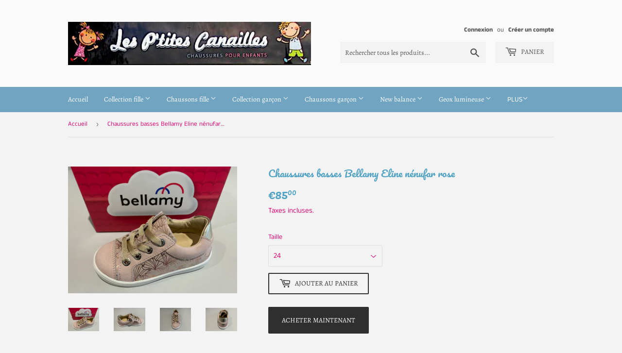

--- FILE ---
content_type: text/html; charset=utf-8
request_url: https://lesptitescanailles.fr/products/chaussures-basses-bellamy-eline-nenufar-rose
body_size: 22378
content:
<!doctype html>
<html class="no-touch no-js">
<head>
  <script>(function(H){H.className=H.className.replace(/\bno-js\b/,'js')})(document.documentElement)</script>
  <!-- Basic page needs ================================================== -->
  <meta charset="utf-8">
  <meta http-equiv="X-UA-Compatible" content="IE=edge,chrome=1">

  

  <!-- Title and description ================================================== -->
  <title>
  Chaussures basses Bellamy Eline nénufar rose &ndash; Les p tites canailles de la lys
  </title>

  
    <meta name="description" content="Chaussures basses Bellamy  modèle « Éline nénufar rose »">
  

  <!-- Product meta ================================================== -->
  <!-- /snippets/social-meta-tags.liquid -->




<meta property="og:site_name" content="Les p tites canailles de la lys">
<meta property="og:url" content="https://lesptitescanailles.fr/products/chaussures-basses-bellamy-eline-nenufar-rose">
<meta property="og:title" content="Chaussures basses Bellamy Eline nénufar rose">
<meta property="og:type" content="product">
<meta property="og:description" content="Chaussures basses Bellamy  modèle « Éline nénufar rose »">

  <meta property="og:price:amount" content="85,00">
  <meta property="og:price:currency" content="EUR">

<meta property="og:image" content="http://lesptitescanailles.fr/cdn/shop/products/image_6255c1d8-b1d8-44bc-bcb9-46149bfb6eb2_1200x1200.heic?v=1678186884"><meta property="og:image" content="http://lesptitescanailles.fr/cdn/shop/products/image_659bfb20-9ff9-45da-b086-39191e6676a8_1200x1200.heic?v=1678186885"><meta property="og:image" content="http://lesptitescanailles.fr/cdn/shop/products/image_fb8018e5-4eb6-4bbf-82b3-865719b9766a_1200x1200.heic?v=1678186886">
<meta property="og:image:secure_url" content="https://lesptitescanailles.fr/cdn/shop/products/image_6255c1d8-b1d8-44bc-bcb9-46149bfb6eb2_1200x1200.heic?v=1678186884"><meta property="og:image:secure_url" content="https://lesptitescanailles.fr/cdn/shop/products/image_659bfb20-9ff9-45da-b086-39191e6676a8_1200x1200.heic?v=1678186885"><meta property="og:image:secure_url" content="https://lesptitescanailles.fr/cdn/shop/products/image_fb8018e5-4eb6-4bbf-82b3-865719b9766a_1200x1200.heic?v=1678186886">


<meta name="twitter:card" content="summary_large_image">
<meta name="twitter:title" content="Chaussures basses Bellamy Eline nénufar rose">
<meta name="twitter:description" content="Chaussures basses Bellamy  modèle « Éline nénufar rose »">


  <!-- Helpers ================================================== -->
  <link rel="canonical" href="https://lesptitescanailles.fr/products/chaussures-basses-bellamy-eline-nenufar-rose">
  <meta name="viewport" content="width=device-width,initial-scale=1">

  <!-- CSS ================================================== -->
  <link href="//lesptitescanailles.fr/cdn/shop/t/2/assets/theme.scss.css?v=170788824509202748241759259811" rel="stylesheet" type="text/css" media="all" />

  <!-- Header hook for plugins ================================================== -->
  <script>window.performance && window.performance.mark && window.performance.mark('shopify.content_for_header.start');</script><meta id="shopify-digital-wallet" name="shopify-digital-wallet" content="/28739436596/digital_wallets/dialog">
<meta name="shopify-checkout-api-token" content="6e8184fe9341e96fabb5575f913f9f3b">
<link rel="alternate" type="application/json+oembed" href="https://lesptitescanailles.fr/products/chaussures-basses-bellamy-eline-nenufar-rose.oembed">
<script async="async" src="/checkouts/internal/preloads.js?locale=fr-FR"></script>
<script id="apple-pay-shop-capabilities" type="application/json">{"shopId":28739436596,"countryCode":"FR","currencyCode":"EUR","merchantCapabilities":["supports3DS"],"merchantId":"gid:\/\/shopify\/Shop\/28739436596","merchantName":"Les p tites canailles de la lys","requiredBillingContactFields":["postalAddress","email"],"requiredShippingContactFields":["postalAddress","email"],"shippingType":"shipping","supportedNetworks":["visa","masterCard","amex"],"total":{"type":"pending","label":"Les p tites canailles de la lys","amount":"1.00"},"shopifyPaymentsEnabled":false,"supportsSubscriptions":false}</script>
<script id="shopify-features" type="application/json">{"accessToken":"6e8184fe9341e96fabb5575f913f9f3b","betas":["rich-media-storefront-analytics"],"domain":"lesptitescanailles.fr","predictiveSearch":true,"shopId":28739436596,"locale":"fr"}</script>
<script>var Shopify = Shopify || {};
Shopify.shop = "les-ptites-canailles-de-la-lys.myshopify.com";
Shopify.locale = "fr";
Shopify.currency = {"active":"EUR","rate":"1.0"};
Shopify.country = "FR";
Shopify.theme = {"name":"Supply","id":81738596404,"schema_name":"Supply","schema_version":"8.9.24","theme_store_id":679,"role":"main"};
Shopify.theme.handle = "null";
Shopify.theme.style = {"id":null,"handle":null};
Shopify.cdnHost = "lesptitescanailles.fr/cdn";
Shopify.routes = Shopify.routes || {};
Shopify.routes.root = "/";</script>
<script type="module">!function(o){(o.Shopify=o.Shopify||{}).modules=!0}(window);</script>
<script>!function(o){function n(){var o=[];function n(){o.push(Array.prototype.slice.apply(arguments))}return n.q=o,n}var t=o.Shopify=o.Shopify||{};t.loadFeatures=n(),t.autoloadFeatures=n()}(window);</script>
<script id="shop-js-analytics" type="application/json">{"pageType":"product"}</script>
<script defer="defer" async type="module" src="//lesptitescanailles.fr/cdn/shopifycloud/shop-js/modules/v2/client.init-shop-cart-sync_XvpUV7qp.fr.esm.js"></script>
<script defer="defer" async type="module" src="//lesptitescanailles.fr/cdn/shopifycloud/shop-js/modules/v2/chunk.common_C2xzKNNs.esm.js"></script>
<script type="module">
  await import("//lesptitescanailles.fr/cdn/shopifycloud/shop-js/modules/v2/client.init-shop-cart-sync_XvpUV7qp.fr.esm.js");
await import("//lesptitescanailles.fr/cdn/shopifycloud/shop-js/modules/v2/chunk.common_C2xzKNNs.esm.js");

  window.Shopify.SignInWithShop?.initShopCartSync?.({"fedCMEnabled":true,"windoidEnabled":true});

</script>
<script id="__st">var __st={"a":28739436596,"offset":3600,"reqid":"81c6286e-6ae3-4f69-a357-f0a86ccb168f-1768809634","pageurl":"lesptitescanailles.fr\/products\/chaussures-basses-bellamy-eline-nenufar-rose","u":"0a6419067ab8","p":"product","rtyp":"product","rid":8249554403669};</script>
<script>window.ShopifyPaypalV4VisibilityTracking = true;</script>
<script id="captcha-bootstrap">!function(){'use strict';const t='contact',e='account',n='new_comment',o=[[t,t],['blogs',n],['comments',n],[t,'customer']],c=[[e,'customer_login'],[e,'guest_login'],[e,'recover_customer_password'],[e,'create_customer']],r=t=>t.map((([t,e])=>`form[action*='/${t}']:not([data-nocaptcha='true']) input[name='form_type'][value='${e}']`)).join(','),a=t=>()=>t?[...document.querySelectorAll(t)].map((t=>t.form)):[];function s(){const t=[...o],e=r(t);return a(e)}const i='password',u='form_key',d=['recaptcha-v3-token','g-recaptcha-response','h-captcha-response',i],f=()=>{try{return window.sessionStorage}catch{return}},m='__shopify_v',_=t=>t.elements[u];function p(t,e,n=!1){try{const o=window.sessionStorage,c=JSON.parse(o.getItem(e)),{data:r}=function(t){const{data:e,action:n}=t;return t[m]||n?{data:e,action:n}:{data:t,action:n}}(c);for(const[e,n]of Object.entries(r))t.elements[e]&&(t.elements[e].value=n);n&&o.removeItem(e)}catch(o){console.error('form repopulation failed',{error:o})}}const l='form_type',E='cptcha';function T(t){t.dataset[E]=!0}const w=window,h=w.document,L='Shopify',v='ce_forms',y='captcha';let A=!1;((t,e)=>{const n=(g='f06e6c50-85a8-45c8-87d0-21a2b65856fe',I='https://cdn.shopify.com/shopifycloud/storefront-forms-hcaptcha/ce_storefront_forms_captcha_hcaptcha.v1.5.2.iife.js',D={infoText:'Protégé par hCaptcha',privacyText:'Confidentialité',termsText:'Conditions'},(t,e,n)=>{const o=w[L][v],c=o.bindForm;if(c)return c(t,g,e,D).then(n);var r;o.q.push([[t,g,e,D],n]),r=I,A||(h.body.append(Object.assign(h.createElement('script'),{id:'captcha-provider',async:!0,src:r})),A=!0)});var g,I,D;w[L]=w[L]||{},w[L][v]=w[L][v]||{},w[L][v].q=[],w[L][y]=w[L][y]||{},w[L][y].protect=function(t,e){n(t,void 0,e),T(t)},Object.freeze(w[L][y]),function(t,e,n,w,h,L){const[v,y,A,g]=function(t,e,n){const i=e?o:[],u=t?c:[],d=[...i,...u],f=r(d),m=r(i),_=r(d.filter((([t,e])=>n.includes(e))));return[a(f),a(m),a(_),s()]}(w,h,L),I=t=>{const e=t.target;return e instanceof HTMLFormElement?e:e&&e.form},D=t=>v().includes(t);t.addEventListener('submit',(t=>{const e=I(t);if(!e)return;const n=D(e)&&!e.dataset.hcaptchaBound&&!e.dataset.recaptchaBound,o=_(e),c=g().includes(e)&&(!o||!o.value);(n||c)&&t.preventDefault(),c&&!n&&(function(t){try{if(!f())return;!function(t){const e=f();if(!e)return;const n=_(t);if(!n)return;const o=n.value;o&&e.removeItem(o)}(t);const e=Array.from(Array(32),(()=>Math.random().toString(36)[2])).join('');!function(t,e){_(t)||t.append(Object.assign(document.createElement('input'),{type:'hidden',name:u})),t.elements[u].value=e}(t,e),function(t,e){const n=f();if(!n)return;const o=[...t.querySelectorAll(`input[type='${i}']`)].map((({name:t})=>t)),c=[...d,...o],r={};for(const[a,s]of new FormData(t).entries())c.includes(a)||(r[a]=s);n.setItem(e,JSON.stringify({[m]:1,action:t.action,data:r}))}(t,e)}catch(e){console.error('failed to persist form',e)}}(e),e.submit())}));const S=(t,e)=>{t&&!t.dataset[E]&&(n(t,e.some((e=>e===t))),T(t))};for(const o of['focusin','change'])t.addEventListener(o,(t=>{const e=I(t);D(e)&&S(e,y())}));const B=e.get('form_key'),M=e.get(l),P=B&&M;t.addEventListener('DOMContentLoaded',(()=>{const t=y();if(P)for(const e of t)e.elements[l].value===M&&p(e,B);[...new Set([...A(),...v().filter((t=>'true'===t.dataset.shopifyCaptcha))])].forEach((e=>S(e,t)))}))}(h,new URLSearchParams(w.location.search),n,t,e,['guest_login'])})(!0,!0)}();</script>
<script integrity="sha256-4kQ18oKyAcykRKYeNunJcIwy7WH5gtpwJnB7kiuLZ1E=" data-source-attribution="shopify.loadfeatures" defer="defer" src="//lesptitescanailles.fr/cdn/shopifycloud/storefront/assets/storefront/load_feature-a0a9edcb.js" crossorigin="anonymous"></script>
<script data-source-attribution="shopify.dynamic_checkout.dynamic.init">var Shopify=Shopify||{};Shopify.PaymentButton=Shopify.PaymentButton||{isStorefrontPortableWallets:!0,init:function(){window.Shopify.PaymentButton.init=function(){};var t=document.createElement("script");t.src="https://lesptitescanailles.fr/cdn/shopifycloud/portable-wallets/latest/portable-wallets.fr.js",t.type="module",document.head.appendChild(t)}};
</script>
<script data-source-attribution="shopify.dynamic_checkout.buyer_consent">
  function portableWalletsHideBuyerConsent(e){var t=document.getElementById("shopify-buyer-consent"),n=document.getElementById("shopify-subscription-policy-button");t&&n&&(t.classList.add("hidden"),t.setAttribute("aria-hidden","true"),n.removeEventListener("click",e))}function portableWalletsShowBuyerConsent(e){var t=document.getElementById("shopify-buyer-consent"),n=document.getElementById("shopify-subscription-policy-button");t&&n&&(t.classList.remove("hidden"),t.removeAttribute("aria-hidden"),n.addEventListener("click",e))}window.Shopify?.PaymentButton&&(window.Shopify.PaymentButton.hideBuyerConsent=portableWalletsHideBuyerConsent,window.Shopify.PaymentButton.showBuyerConsent=portableWalletsShowBuyerConsent);
</script>
<script>
  function portableWalletsCleanup(e){e&&e.src&&console.error("Failed to load portable wallets script "+e.src);var t=document.querySelectorAll("shopify-accelerated-checkout .shopify-payment-button__skeleton, shopify-accelerated-checkout-cart .wallet-cart-button__skeleton"),e=document.getElementById("shopify-buyer-consent");for(let e=0;e<t.length;e++)t[e].remove();e&&e.remove()}function portableWalletsNotLoadedAsModule(e){e instanceof ErrorEvent&&"string"==typeof e.message&&e.message.includes("import.meta")&&"string"==typeof e.filename&&e.filename.includes("portable-wallets")&&(window.removeEventListener("error",portableWalletsNotLoadedAsModule),window.Shopify.PaymentButton.failedToLoad=e,"loading"===document.readyState?document.addEventListener("DOMContentLoaded",window.Shopify.PaymentButton.init):window.Shopify.PaymentButton.init())}window.addEventListener("error",portableWalletsNotLoadedAsModule);
</script>

<script type="module" src="https://lesptitescanailles.fr/cdn/shopifycloud/portable-wallets/latest/portable-wallets.fr.js" onError="portableWalletsCleanup(this)" crossorigin="anonymous"></script>
<script nomodule>
  document.addEventListener("DOMContentLoaded", portableWalletsCleanup);
</script>

<link id="shopify-accelerated-checkout-styles" rel="stylesheet" media="screen" href="https://lesptitescanailles.fr/cdn/shopifycloud/portable-wallets/latest/accelerated-checkout-backwards-compat.css" crossorigin="anonymous">
<style id="shopify-accelerated-checkout-cart">
        #shopify-buyer-consent {
  margin-top: 1em;
  display: inline-block;
  width: 100%;
}

#shopify-buyer-consent.hidden {
  display: none;
}

#shopify-subscription-policy-button {
  background: none;
  border: none;
  padding: 0;
  text-decoration: underline;
  font-size: inherit;
  cursor: pointer;
}

#shopify-subscription-policy-button::before {
  box-shadow: none;
}

      </style>

<script>window.performance && window.performance.mark && window.performance.mark('shopify.content_for_header.end');</script>

  
  

  <script src="//lesptitescanailles.fr/cdn/shop/t/2/assets/jquery-2.2.3.min.js?v=58211863146907186831588501385" type="text/javascript"></script>

  <script src="//lesptitescanailles.fr/cdn/shop/t/2/assets/lazysizes.min.js?v=8147953233334221341588501385" async="async"></script>
  <script src="//lesptitescanailles.fr/cdn/shop/t/2/assets/vendor.js?v=106177282645720727331588501388" defer="defer"></script>
  <script src="//lesptitescanailles.fr/cdn/shop/t/2/assets/theme.js?v=163591026428758015021588501398" defer="defer"></script>


<link href="https://monorail-edge.shopifysvc.com" rel="dns-prefetch">
<script>(function(){if ("sendBeacon" in navigator && "performance" in window) {try {var session_token_from_headers = performance.getEntriesByType('navigation')[0].serverTiming.find(x => x.name == '_s').description;} catch {var session_token_from_headers = undefined;}var session_cookie_matches = document.cookie.match(/_shopify_s=([^;]*)/);var session_token_from_cookie = session_cookie_matches && session_cookie_matches.length === 2 ? session_cookie_matches[1] : "";var session_token = session_token_from_headers || session_token_from_cookie || "";function handle_abandonment_event(e) {var entries = performance.getEntries().filter(function(entry) {return /monorail-edge.shopifysvc.com/.test(entry.name);});if (!window.abandonment_tracked && entries.length === 0) {window.abandonment_tracked = true;var currentMs = Date.now();var navigation_start = performance.timing.navigationStart;var payload = {shop_id: 28739436596,url: window.location.href,navigation_start,duration: currentMs - navigation_start,session_token,page_type: "product"};window.navigator.sendBeacon("https://monorail-edge.shopifysvc.com/v1/produce", JSON.stringify({schema_id: "online_store_buyer_site_abandonment/1.1",payload: payload,metadata: {event_created_at_ms: currentMs,event_sent_at_ms: currentMs}}));}}window.addEventListener('pagehide', handle_abandonment_event);}}());</script>
<script id="web-pixels-manager-setup">(function e(e,d,r,n,o){if(void 0===o&&(o={}),!Boolean(null===(a=null===(i=window.Shopify)||void 0===i?void 0:i.analytics)||void 0===a?void 0:a.replayQueue)){var i,a;window.Shopify=window.Shopify||{};var t=window.Shopify;t.analytics=t.analytics||{};var s=t.analytics;s.replayQueue=[],s.publish=function(e,d,r){return s.replayQueue.push([e,d,r]),!0};try{self.performance.mark("wpm:start")}catch(e){}var l=function(){var e={modern:/Edge?\/(1{2}[4-9]|1[2-9]\d|[2-9]\d{2}|\d{4,})\.\d+(\.\d+|)|Firefox\/(1{2}[4-9]|1[2-9]\d|[2-9]\d{2}|\d{4,})\.\d+(\.\d+|)|Chrom(ium|e)\/(9{2}|\d{3,})\.\d+(\.\d+|)|(Maci|X1{2}).+ Version\/(15\.\d+|(1[6-9]|[2-9]\d|\d{3,})\.\d+)([,.]\d+|)( \(\w+\)|)( Mobile\/\w+|) Safari\/|Chrome.+OPR\/(9{2}|\d{3,})\.\d+\.\d+|(CPU[ +]OS|iPhone[ +]OS|CPU[ +]iPhone|CPU IPhone OS|CPU iPad OS)[ +]+(15[._]\d+|(1[6-9]|[2-9]\d|\d{3,})[._]\d+)([._]\d+|)|Android:?[ /-](13[3-9]|1[4-9]\d|[2-9]\d{2}|\d{4,})(\.\d+|)(\.\d+|)|Android.+Firefox\/(13[5-9]|1[4-9]\d|[2-9]\d{2}|\d{4,})\.\d+(\.\d+|)|Android.+Chrom(ium|e)\/(13[3-9]|1[4-9]\d|[2-9]\d{2}|\d{4,})\.\d+(\.\d+|)|SamsungBrowser\/([2-9]\d|\d{3,})\.\d+/,legacy:/Edge?\/(1[6-9]|[2-9]\d|\d{3,})\.\d+(\.\d+|)|Firefox\/(5[4-9]|[6-9]\d|\d{3,})\.\d+(\.\d+|)|Chrom(ium|e)\/(5[1-9]|[6-9]\d|\d{3,})\.\d+(\.\d+|)([\d.]+$|.*Safari\/(?![\d.]+ Edge\/[\d.]+$))|(Maci|X1{2}).+ Version\/(10\.\d+|(1[1-9]|[2-9]\d|\d{3,})\.\d+)([,.]\d+|)( \(\w+\)|)( Mobile\/\w+|) Safari\/|Chrome.+OPR\/(3[89]|[4-9]\d|\d{3,})\.\d+\.\d+|(CPU[ +]OS|iPhone[ +]OS|CPU[ +]iPhone|CPU IPhone OS|CPU iPad OS)[ +]+(10[._]\d+|(1[1-9]|[2-9]\d|\d{3,})[._]\d+)([._]\d+|)|Android:?[ /-](13[3-9]|1[4-9]\d|[2-9]\d{2}|\d{4,})(\.\d+|)(\.\d+|)|Mobile Safari.+OPR\/([89]\d|\d{3,})\.\d+\.\d+|Android.+Firefox\/(13[5-9]|1[4-9]\d|[2-9]\d{2}|\d{4,})\.\d+(\.\d+|)|Android.+Chrom(ium|e)\/(13[3-9]|1[4-9]\d|[2-9]\d{2}|\d{4,})\.\d+(\.\d+|)|Android.+(UC? ?Browser|UCWEB|U3)[ /]?(15\.([5-9]|\d{2,})|(1[6-9]|[2-9]\d|\d{3,})\.\d+)\.\d+|SamsungBrowser\/(5\.\d+|([6-9]|\d{2,})\.\d+)|Android.+MQ{2}Browser\/(14(\.(9|\d{2,})|)|(1[5-9]|[2-9]\d|\d{3,})(\.\d+|))(\.\d+|)|K[Aa][Ii]OS\/(3\.\d+|([4-9]|\d{2,})\.\d+)(\.\d+|)/},d=e.modern,r=e.legacy,n=navigator.userAgent;return n.match(d)?"modern":n.match(r)?"legacy":"unknown"}(),u="modern"===l?"modern":"legacy",c=(null!=n?n:{modern:"",legacy:""})[u],f=function(e){return[e.baseUrl,"/wpm","/b",e.hashVersion,"modern"===e.buildTarget?"m":"l",".js"].join("")}({baseUrl:d,hashVersion:r,buildTarget:u}),m=function(e){var d=e.version,r=e.bundleTarget,n=e.surface,o=e.pageUrl,i=e.monorailEndpoint;return{emit:function(e){var a=e.status,t=e.errorMsg,s=(new Date).getTime(),l=JSON.stringify({metadata:{event_sent_at_ms:s},events:[{schema_id:"web_pixels_manager_load/3.1",payload:{version:d,bundle_target:r,page_url:o,status:a,surface:n,error_msg:t},metadata:{event_created_at_ms:s}}]});if(!i)return console&&console.warn&&console.warn("[Web Pixels Manager] No Monorail endpoint provided, skipping logging."),!1;try{return self.navigator.sendBeacon.bind(self.navigator)(i,l)}catch(e){}var u=new XMLHttpRequest;try{return u.open("POST",i,!0),u.setRequestHeader("Content-Type","text/plain"),u.send(l),!0}catch(e){return console&&console.warn&&console.warn("[Web Pixels Manager] Got an unhandled error while logging to Monorail."),!1}}}}({version:r,bundleTarget:l,surface:e.surface,pageUrl:self.location.href,monorailEndpoint:e.monorailEndpoint});try{o.browserTarget=l,function(e){var d=e.src,r=e.async,n=void 0===r||r,o=e.onload,i=e.onerror,a=e.sri,t=e.scriptDataAttributes,s=void 0===t?{}:t,l=document.createElement("script"),u=document.querySelector("head"),c=document.querySelector("body");if(l.async=n,l.src=d,a&&(l.integrity=a,l.crossOrigin="anonymous"),s)for(var f in s)if(Object.prototype.hasOwnProperty.call(s,f))try{l.dataset[f]=s[f]}catch(e){}if(o&&l.addEventListener("load",o),i&&l.addEventListener("error",i),u)u.appendChild(l);else{if(!c)throw new Error("Did not find a head or body element to append the script");c.appendChild(l)}}({src:f,async:!0,onload:function(){if(!function(){var e,d;return Boolean(null===(d=null===(e=window.Shopify)||void 0===e?void 0:e.analytics)||void 0===d?void 0:d.initialized)}()){var d=window.webPixelsManager.init(e)||void 0;if(d){var r=window.Shopify.analytics;r.replayQueue.forEach((function(e){var r=e[0],n=e[1],o=e[2];d.publishCustomEvent(r,n,o)})),r.replayQueue=[],r.publish=d.publishCustomEvent,r.visitor=d.visitor,r.initialized=!0}}},onerror:function(){return m.emit({status:"failed",errorMsg:"".concat(f," has failed to load")})},sri:function(e){var d=/^sha384-[A-Za-z0-9+/=]+$/;return"string"==typeof e&&d.test(e)}(c)?c:"",scriptDataAttributes:o}),m.emit({status:"loading"})}catch(e){m.emit({status:"failed",errorMsg:(null==e?void 0:e.message)||"Unknown error"})}}})({shopId: 28739436596,storefrontBaseUrl: "https://lesptitescanailles.fr",extensionsBaseUrl: "https://extensions.shopifycdn.com/cdn/shopifycloud/web-pixels-manager",monorailEndpoint: "https://monorail-edge.shopifysvc.com/unstable/produce_batch",surface: "storefront-renderer",enabledBetaFlags: ["2dca8a86"],webPixelsConfigList: [{"id":"shopify-app-pixel","configuration":"{}","eventPayloadVersion":"v1","runtimeContext":"STRICT","scriptVersion":"0450","apiClientId":"shopify-pixel","type":"APP","privacyPurposes":["ANALYTICS","MARKETING"]},{"id":"shopify-custom-pixel","eventPayloadVersion":"v1","runtimeContext":"LAX","scriptVersion":"0450","apiClientId":"shopify-pixel","type":"CUSTOM","privacyPurposes":["ANALYTICS","MARKETING"]}],isMerchantRequest: false,initData: {"shop":{"name":"Les p tites canailles de la lys","paymentSettings":{"currencyCode":"EUR"},"myshopifyDomain":"les-ptites-canailles-de-la-lys.myshopify.com","countryCode":"FR","storefrontUrl":"https:\/\/lesptitescanailles.fr"},"customer":null,"cart":null,"checkout":null,"productVariants":[{"price":{"amount":85.0,"currencyCode":"EUR"},"product":{"title":"Chaussures basses Bellamy Eline nénufar rose","vendor":"Les p tites canailles de la lys","id":"8249554403669","untranslatedTitle":"Chaussures basses Bellamy Eline nénufar rose","url":"\/products\/chaussures-basses-bellamy-eline-nenufar-rose","type":""},"id":"45343208178005","image":{"src":"\/\/lesptitescanailles.fr\/cdn\/shop\/products\/image_6255c1d8-b1d8-44bc-bcb9-46149bfb6eb2.heic?v=1678186884"},"sku":null,"title":"24","untranslatedTitle":"24"},{"price":{"amount":85.0,"currencyCode":"EUR"},"product":{"title":"Chaussures basses Bellamy Eline nénufar rose","vendor":"Les p tites canailles de la lys","id":"8249554403669","untranslatedTitle":"Chaussures basses Bellamy Eline nénufar rose","url":"\/products\/chaussures-basses-bellamy-eline-nenufar-rose","type":""},"id":"47090297471317","image":{"src":"\/\/lesptitescanailles.fr\/cdn\/shop\/products\/image_6255c1d8-b1d8-44bc-bcb9-46149bfb6eb2.heic?v=1678186884"},"sku":null,"title":"26","untranslatedTitle":"26"},{"price":{"amount":89.0,"currencyCode":"EUR"},"product":{"title":"Chaussures basses Bellamy Eline nénufar rose","vendor":"Les p tites canailles de la lys","id":"8249554403669","untranslatedTitle":"Chaussures basses Bellamy Eline nénufar rose","url":"\/products\/chaussures-basses-bellamy-eline-nenufar-rose","type":""},"id":"47090297635157","image":{"src":"\/\/lesptitescanailles.fr\/cdn\/shop\/products\/image_6255c1d8-b1d8-44bc-bcb9-46149bfb6eb2.heic?v=1678186884"},"sku":null,"title":"32","untranslatedTitle":"32"}],"purchasingCompany":null},},"https://lesptitescanailles.fr/cdn","fcfee988w5aeb613cpc8e4bc33m6693e112",{"modern":"","legacy":""},{"shopId":"28739436596","storefrontBaseUrl":"https:\/\/lesptitescanailles.fr","extensionBaseUrl":"https:\/\/extensions.shopifycdn.com\/cdn\/shopifycloud\/web-pixels-manager","surface":"storefront-renderer","enabledBetaFlags":"[\"2dca8a86\"]","isMerchantRequest":"false","hashVersion":"fcfee988w5aeb613cpc8e4bc33m6693e112","publish":"custom","events":"[[\"page_viewed\",{}],[\"product_viewed\",{\"productVariant\":{\"price\":{\"amount\":85.0,\"currencyCode\":\"EUR\"},\"product\":{\"title\":\"Chaussures basses Bellamy Eline nénufar rose\",\"vendor\":\"Les p tites canailles de la lys\",\"id\":\"8249554403669\",\"untranslatedTitle\":\"Chaussures basses Bellamy Eline nénufar rose\",\"url\":\"\/products\/chaussures-basses-bellamy-eline-nenufar-rose\",\"type\":\"\"},\"id\":\"45343208178005\",\"image\":{\"src\":\"\/\/lesptitescanailles.fr\/cdn\/shop\/products\/image_6255c1d8-b1d8-44bc-bcb9-46149bfb6eb2.heic?v=1678186884\"},\"sku\":null,\"title\":\"24\",\"untranslatedTitle\":\"24\"}}]]"});</script><script>
  window.ShopifyAnalytics = window.ShopifyAnalytics || {};
  window.ShopifyAnalytics.meta = window.ShopifyAnalytics.meta || {};
  window.ShopifyAnalytics.meta.currency = 'EUR';
  var meta = {"product":{"id":8249554403669,"gid":"gid:\/\/shopify\/Product\/8249554403669","vendor":"Les p tites canailles de la lys","type":"","handle":"chaussures-basses-bellamy-eline-nenufar-rose","variants":[{"id":45343208178005,"price":8500,"name":"Chaussures basses Bellamy Eline nénufar rose - 24","public_title":"24","sku":null},{"id":47090297471317,"price":8500,"name":"Chaussures basses Bellamy Eline nénufar rose - 26","public_title":"26","sku":null},{"id":47090297635157,"price":8900,"name":"Chaussures basses Bellamy Eline nénufar rose - 32","public_title":"32","sku":null}],"remote":false},"page":{"pageType":"product","resourceType":"product","resourceId":8249554403669,"requestId":"81c6286e-6ae3-4f69-a357-f0a86ccb168f-1768809634"}};
  for (var attr in meta) {
    window.ShopifyAnalytics.meta[attr] = meta[attr];
  }
</script>
<script class="analytics">
  (function () {
    var customDocumentWrite = function(content) {
      var jquery = null;

      if (window.jQuery) {
        jquery = window.jQuery;
      } else if (window.Checkout && window.Checkout.$) {
        jquery = window.Checkout.$;
      }

      if (jquery) {
        jquery('body').append(content);
      }
    };

    var hasLoggedConversion = function(token) {
      if (token) {
        return document.cookie.indexOf('loggedConversion=' + token) !== -1;
      }
      return false;
    }

    var setCookieIfConversion = function(token) {
      if (token) {
        var twoMonthsFromNow = new Date(Date.now());
        twoMonthsFromNow.setMonth(twoMonthsFromNow.getMonth() + 2);

        document.cookie = 'loggedConversion=' + token + '; expires=' + twoMonthsFromNow;
      }
    }

    var trekkie = window.ShopifyAnalytics.lib = window.trekkie = window.trekkie || [];
    if (trekkie.integrations) {
      return;
    }
    trekkie.methods = [
      'identify',
      'page',
      'ready',
      'track',
      'trackForm',
      'trackLink'
    ];
    trekkie.factory = function(method) {
      return function() {
        var args = Array.prototype.slice.call(arguments);
        args.unshift(method);
        trekkie.push(args);
        return trekkie;
      };
    };
    for (var i = 0; i < trekkie.methods.length; i++) {
      var key = trekkie.methods[i];
      trekkie[key] = trekkie.factory(key);
    }
    trekkie.load = function(config) {
      trekkie.config = config || {};
      trekkie.config.initialDocumentCookie = document.cookie;
      var first = document.getElementsByTagName('script')[0];
      var script = document.createElement('script');
      script.type = 'text/javascript';
      script.onerror = function(e) {
        var scriptFallback = document.createElement('script');
        scriptFallback.type = 'text/javascript';
        scriptFallback.onerror = function(error) {
                var Monorail = {
      produce: function produce(monorailDomain, schemaId, payload) {
        var currentMs = new Date().getTime();
        var event = {
          schema_id: schemaId,
          payload: payload,
          metadata: {
            event_created_at_ms: currentMs,
            event_sent_at_ms: currentMs
          }
        };
        return Monorail.sendRequest("https://" + monorailDomain + "/v1/produce", JSON.stringify(event));
      },
      sendRequest: function sendRequest(endpointUrl, payload) {
        // Try the sendBeacon API
        if (window && window.navigator && typeof window.navigator.sendBeacon === 'function' && typeof window.Blob === 'function' && !Monorail.isIos12()) {
          var blobData = new window.Blob([payload], {
            type: 'text/plain'
          });

          if (window.navigator.sendBeacon(endpointUrl, blobData)) {
            return true;
          } // sendBeacon was not successful

        } // XHR beacon

        var xhr = new XMLHttpRequest();

        try {
          xhr.open('POST', endpointUrl);
          xhr.setRequestHeader('Content-Type', 'text/plain');
          xhr.send(payload);
        } catch (e) {
          console.log(e);
        }

        return false;
      },
      isIos12: function isIos12() {
        return window.navigator.userAgent.lastIndexOf('iPhone; CPU iPhone OS 12_') !== -1 || window.navigator.userAgent.lastIndexOf('iPad; CPU OS 12_') !== -1;
      }
    };
    Monorail.produce('monorail-edge.shopifysvc.com',
      'trekkie_storefront_load_errors/1.1',
      {shop_id: 28739436596,
      theme_id: 81738596404,
      app_name: "storefront",
      context_url: window.location.href,
      source_url: "//lesptitescanailles.fr/cdn/s/trekkie.storefront.cd680fe47e6c39ca5d5df5f0a32d569bc48c0f27.min.js"});

        };
        scriptFallback.async = true;
        scriptFallback.src = '//lesptitescanailles.fr/cdn/s/trekkie.storefront.cd680fe47e6c39ca5d5df5f0a32d569bc48c0f27.min.js';
        first.parentNode.insertBefore(scriptFallback, first);
      };
      script.async = true;
      script.src = '//lesptitescanailles.fr/cdn/s/trekkie.storefront.cd680fe47e6c39ca5d5df5f0a32d569bc48c0f27.min.js';
      first.parentNode.insertBefore(script, first);
    };
    trekkie.load(
      {"Trekkie":{"appName":"storefront","development":false,"defaultAttributes":{"shopId":28739436596,"isMerchantRequest":null,"themeId":81738596404,"themeCityHash":"15377837680840822234","contentLanguage":"fr","currency":"EUR","eventMetadataId":"e44d3664-ef55-4fcb-9045-b1505cf54bde"},"isServerSideCookieWritingEnabled":true,"monorailRegion":"shop_domain","enabledBetaFlags":["65f19447"]},"Session Attribution":{},"S2S":{"facebookCapiEnabled":false,"source":"trekkie-storefront-renderer","apiClientId":580111}}
    );

    var loaded = false;
    trekkie.ready(function() {
      if (loaded) return;
      loaded = true;

      window.ShopifyAnalytics.lib = window.trekkie;

      var originalDocumentWrite = document.write;
      document.write = customDocumentWrite;
      try { window.ShopifyAnalytics.merchantGoogleAnalytics.call(this); } catch(error) {};
      document.write = originalDocumentWrite;

      window.ShopifyAnalytics.lib.page(null,{"pageType":"product","resourceType":"product","resourceId":8249554403669,"requestId":"81c6286e-6ae3-4f69-a357-f0a86ccb168f-1768809634","shopifyEmitted":true});

      var match = window.location.pathname.match(/checkouts\/(.+)\/(thank_you|post_purchase)/)
      var token = match? match[1]: undefined;
      if (!hasLoggedConversion(token)) {
        setCookieIfConversion(token);
        window.ShopifyAnalytics.lib.track("Viewed Product",{"currency":"EUR","variantId":45343208178005,"productId":8249554403669,"productGid":"gid:\/\/shopify\/Product\/8249554403669","name":"Chaussures basses Bellamy Eline nénufar rose - 24","price":"85.00","sku":null,"brand":"Les p tites canailles de la lys","variant":"24","category":"","nonInteraction":true,"remote":false},undefined,undefined,{"shopifyEmitted":true});
      window.ShopifyAnalytics.lib.track("monorail:\/\/trekkie_storefront_viewed_product\/1.1",{"currency":"EUR","variantId":45343208178005,"productId":8249554403669,"productGid":"gid:\/\/shopify\/Product\/8249554403669","name":"Chaussures basses Bellamy Eline nénufar rose - 24","price":"85.00","sku":null,"brand":"Les p tites canailles de la lys","variant":"24","category":"","nonInteraction":true,"remote":false,"referer":"https:\/\/lesptitescanailles.fr\/products\/chaussures-basses-bellamy-eline-nenufar-rose"});
      }
    });


        var eventsListenerScript = document.createElement('script');
        eventsListenerScript.async = true;
        eventsListenerScript.src = "//lesptitescanailles.fr/cdn/shopifycloud/storefront/assets/shop_events_listener-3da45d37.js";
        document.getElementsByTagName('head')[0].appendChild(eventsListenerScript);

})();</script>
<script
  defer
  src="https://lesptitescanailles.fr/cdn/shopifycloud/perf-kit/shopify-perf-kit-3.0.4.min.js"
  data-application="storefront-renderer"
  data-shop-id="28739436596"
  data-render-region="gcp-us-east1"
  data-page-type="product"
  data-theme-instance-id="81738596404"
  data-theme-name="Supply"
  data-theme-version="8.9.24"
  data-monorail-region="shop_domain"
  data-resource-timing-sampling-rate="10"
  data-shs="true"
  data-shs-beacon="true"
  data-shs-export-with-fetch="true"
  data-shs-logs-sample-rate="1"
  data-shs-beacon-endpoint="https://lesptitescanailles.fr/api/collect"
></script>
</head>

<body id="chaussures-basses-bellamy-eline-nenufar-rose" class="template-product">

  <div id="shopify-section-header" class="shopify-section header-section"><header class="site-header" role="banner" data-section-id="header" data-section-type="header-section">
  <div class="wrapper">

    <div class="grid--full">
      <div class="grid-item large--one-half">
        
          <div class="h1 header-logo" itemscope itemtype="http://schema.org/Organization">
        
          
          

          <a href="/" itemprop="url">
            <div class="lazyload__image-wrapper no-js header-logo__image" style="max-width:1200px;">
              <div style="padding-top:17.81305114638448%;">
                <img class="lazyload js"
                  data-src="//lesptitescanailles.fr/cdn/shop/files/B9712927883Z.1_20170820164608_000_GSO9JNDDH.2-0_{width}x.jpg?v=1614284099"
                  data-widths="[180, 360, 540, 720, 900, 1080, 1296, 1512, 1728, 2048]"
                  data-aspectratio="5.6138613861386135"
                  data-sizes="auto"
                  alt="Les p tites canailles de la lys"
                  style="width:1200px;">
              </div>
            </div>
            <noscript>
              
              <img src="//lesptitescanailles.fr/cdn/shop/files/B9712927883Z.1_20170820164608_000_GSO9JNDDH.2-0_1200x.jpg?v=1614284099"
                srcset="//lesptitescanailles.fr/cdn/shop/files/B9712927883Z.1_20170820164608_000_GSO9JNDDH.2-0_1200x.jpg?v=1614284099 1x, //lesptitescanailles.fr/cdn/shop/files/B9712927883Z.1_20170820164608_000_GSO9JNDDH.2-0_1200x@2x.jpg?v=1614284099 2x"
                alt="Les p tites canailles de la lys"
                itemprop="logo"
                style="max-width:1200px;">
            </noscript>
          </a>
          
        
          </div>
        
      </div>

      <div class="grid-item large--one-half text-center large--text-right">
        
          <div class="site-header--text-links">
            

            
              <span class="site-header--meta-links medium-down--hide">
                
                  <a href="https://shopify.com/28739436596/account?locale=fr&amp;region_country=FR" id="customer_login_link">Connexion</a>
                  <span class="site-header--spacer">ou</span>
                  <a href="https://shopify.com/28739436596/account?locale=fr" id="customer_register_link">Créer un compte</a>
                
              </span>
            
          </div>

          <br class="medium-down--hide">
        

        <form action="/search" method="get" class="search-bar" role="search">
  <input type="hidden" name="type" value="product">

  <input type="search" name="q" value="" placeholder="Rechercher tous les produits..." aria-label="Rechercher tous les produits...">
  <button type="submit" class="search-bar--submit icon-fallback-text">
    <span class="icon icon-search" aria-hidden="true"></span>
    <span class="fallback-text">Chercher</span>
  </button>
</form>


        <a href="/cart" class="header-cart-btn cart-toggle">
          <span class="icon icon-cart"></span>
          Panier <span class="cart-count cart-badge--desktop hidden-count">0</span>
        </a>
      </div>
    </div>

  </div>
</header>

<div id="mobileNavBar">
  <div class="display-table-cell">
    <button class="menu-toggle mobileNavBar-link" aria-controls="navBar" aria-expanded="false"><span class="icon icon-hamburger" aria-hidden="true"></span>Menu</button>
  </div>
  <div class="display-table-cell">
    <a href="/cart" class="cart-toggle mobileNavBar-link">
      <span class="icon icon-cart"></span>
      Panier <span class="cart-count hidden-count">0</span>
    </a>
  </div>
</div>

<nav class="nav-bar" id="navBar" role="navigation">
  <div class="wrapper">
    <form action="/search" method="get" class="search-bar" role="search">
  <input type="hidden" name="type" value="product">

  <input type="search" name="q" value="" placeholder="Rechercher tous les produits..." aria-label="Rechercher tous les produits...">
  <button type="submit" class="search-bar--submit icon-fallback-text">
    <span class="icon icon-search" aria-hidden="true"></span>
    <span class="fallback-text">Chercher</span>
  </button>
</form>

    <ul class="mobile-nav" id="MobileNav">
  
  
    
      <li>
        <a
          href="/"
          class="mobile-nav--link"
          data-meganav-type="child"
          >
            Accueil
        </a>
      </li>
    
  
    
      
      <li
        class="mobile-nav--has-dropdown "
        aria-haspopup="true">
        <a
          href="/collections/collection-fille"
          class="mobile-nav--link"
          data-meganav-type="parent"
          >
            Collection fille
        </a>
        <button class="icon icon-arrow-down mobile-nav--button"
          aria-expanded="false"
          aria-label="Collection fille Menu">
        </button>
        <ul
          id="MenuParent-2"
          class="mobile-nav--dropdown mobile-nav--has-grandchildren"
          data-meganav-dropdown>
          
            
            
              <li
                class="mobile-nav--has-dropdown mobile-nav--has-dropdown-grandchild "
                aria-haspopup="true">
                <a
                  href="/collections/bottes-fille"
                  class="mobile-nav--link"
                  data-meganav-type="parent"
                  >
                    Bottes
                </a>
                <button class="icon icon-arrow-down mobile-nav--button"
                  aria-expanded="false"
                  aria-label="Bottes Menu">
                </button>
                <ul
                  id="MenuChildren-2-1"
                  class="mobile-nav--dropdown-grandchild"
                  data-meganav-dropdown>
                  
                    <li>
                      <a
                        href="/collections/bottes-fille-24"
                        class="mobile-nav--link"
                        data-meganav-type="child"
                        >
                          24
                        </a>
                    </li>
                  
                    <li>
                      <a
                        href="/collections/bottes-fille-25"
                        class="mobile-nav--link"
                        data-meganav-type="child"
                        >
                          25
                        </a>
                    </li>
                  
                    <li>
                      <a
                        href="/collections/bottes-fille-26"
                        class="mobile-nav--link"
                        data-meganav-type="child"
                        >
                          26
                        </a>
                    </li>
                  
                    <li>
                      <a
                        href="/collections/bottes-fille-27"
                        class="mobile-nav--link"
                        data-meganav-type="child"
                        >
                          27
                        </a>
                    </li>
                  
                    <li>
                      <a
                        href="/collections/bottes-fille-28"
                        class="mobile-nav--link"
                        data-meganav-type="child"
                        >
                          28
                        </a>
                    </li>
                  
                    <li>
                      <a
                        href="/collections/bottes-fille-29"
                        class="mobile-nav--link"
                        data-meganav-type="child"
                        >
                          29
                        </a>
                    </li>
                  
                    <li>
                      <a
                        href="/collections/bottes-fille-30"
                        class="mobile-nav--link"
                        data-meganav-type="child"
                        >
                          30
                        </a>
                    </li>
                  
                    <li>
                      <a
                        href="/collections/bottes-fille-31"
                        class="mobile-nav--link"
                        data-meganav-type="child"
                        >
                          31
                        </a>
                    </li>
                  
                    <li>
                      <a
                        href="/collections/bottes-fille-32"
                        class="mobile-nav--link"
                        data-meganav-type="child"
                        >
                          32
                        </a>
                    </li>
                  
                    <li>
                      <a
                        href="/collections/bottes-fille-33"
                        class="mobile-nav--link"
                        data-meganav-type="child"
                        >
                          33
                        </a>
                    </li>
                  
                    <li>
                      <a
                        href="/collections/bottes-fille-34"
                        class="mobile-nav--link"
                        data-meganav-type="child"
                        >
                          34
                        </a>
                    </li>
                  
                    <li>
                      <a
                        href="/collections/bottes-fille-35"
                        class="mobile-nav--link"
                        data-meganav-type="child"
                        >
                          35
                        </a>
                    </li>
                  
                    <li>
                      <a
                        href="/collections/bottes-fille-36"
                        class="mobile-nav--link"
                        data-meganav-type="child"
                        >
                          36
                        </a>
                    </li>
                  
                    <li>
                      <a
                        href="/collections/bottes-fille-37"
                        class="mobile-nav--link"
                        data-meganav-type="child"
                        >
                          37
                        </a>
                    </li>
                  
                    <li>
                      <a
                        href="/collections/bottes-fille-38"
                        class="mobile-nav--link"
                        data-meganav-type="child"
                        >
                          38
                        </a>
                    </li>
                  
                </ul>
              </li>
            
          
            
            
              <li
                class="mobile-nav--has-dropdown mobile-nav--has-dropdown-grandchild "
                aria-haspopup="true">
                <a
                  href="/collections/bottines-fille"
                  class="mobile-nav--link"
                  data-meganav-type="parent"
                  >
                    Bottines
                </a>
                <button class="icon icon-arrow-down mobile-nav--button"
                  aria-expanded="false"
                  aria-label="Bottines Menu">
                </button>
                <ul
                  id="MenuChildren-2-2"
                  class="mobile-nav--dropdown-grandchild"
                  data-meganav-dropdown>
                  
                    <li>
                      <a
                        href="/collections/bottines-fille-18"
                        class="mobile-nav--link"
                        data-meganav-type="child"
                        >
                          18
                        </a>
                    </li>
                  
                    <li>
                      <a
                        href="/collections/bottines-fille-19"
                        class="mobile-nav--link"
                        data-meganav-type="child"
                        >
                          19
                        </a>
                    </li>
                  
                    <li>
                      <a
                        href="/collections/bottines-fille-20"
                        class="mobile-nav--link"
                        data-meganav-type="child"
                        >
                          20
                        </a>
                    </li>
                  
                    <li>
                      <a
                        href="/collections/bottines-fille-21"
                        class="mobile-nav--link"
                        data-meganav-type="child"
                        >
                          21
                        </a>
                    </li>
                  
                    <li>
                      <a
                        href="/collections/bottines-fille-22"
                        class="mobile-nav--link"
                        data-meganav-type="child"
                        >
                          22
                        </a>
                    </li>
                  
                    <li>
                      <a
                        href="/collections/bottines-fille-23"
                        class="mobile-nav--link"
                        data-meganav-type="child"
                        >
                          23
                        </a>
                    </li>
                  
                    <li>
                      <a
                        href="/collections/bottines-fille-24"
                        class="mobile-nav--link"
                        data-meganav-type="child"
                        >
                          24
                        </a>
                    </li>
                  
                    <li>
                      <a
                        href="/collections/bottines-fille-25"
                        class="mobile-nav--link"
                        data-meganav-type="child"
                        >
                          25
                        </a>
                    </li>
                  
                    <li>
                      <a
                        href="/collections/bottines-fille-26"
                        class="mobile-nav--link"
                        data-meganav-type="child"
                        >
                          26
                        </a>
                    </li>
                  
                    <li>
                      <a
                        href="/collections/bottines-fille-27"
                        class="mobile-nav--link"
                        data-meganav-type="child"
                        >
                          27
                        </a>
                    </li>
                  
                    <li>
                      <a
                        href="/collections/bottines-fille-28"
                        class="mobile-nav--link"
                        data-meganav-type="child"
                        >
                          28
                        </a>
                    </li>
                  
                    <li>
                      <a
                        href="/collections/bottines-fille-29"
                        class="mobile-nav--link"
                        data-meganav-type="child"
                        >
                          29
                        </a>
                    </li>
                  
                    <li>
                      <a
                        href="/collections/bottines-fille-30"
                        class="mobile-nav--link"
                        data-meganav-type="child"
                        >
                          30
                        </a>
                    </li>
                  
                    <li>
                      <a
                        href="/collections/bottines-fille-31"
                        class="mobile-nav--link"
                        data-meganav-type="child"
                        >
                          31
                        </a>
                    </li>
                  
                    <li>
                      <a
                        href="/collections/bottines-fille-32"
                        class="mobile-nav--link"
                        data-meganav-type="child"
                        >
                          32
                        </a>
                    </li>
                  
                    <li>
                      <a
                        href="/collections/bottines-fille-33"
                        class="mobile-nav--link"
                        data-meganav-type="child"
                        >
                          33
                        </a>
                    </li>
                  
                    <li>
                      <a
                        href="/collections/bottines-fille-34"
                        class="mobile-nav--link"
                        data-meganav-type="child"
                        >
                          34
                        </a>
                    </li>
                  
                    <li>
                      <a
                        href="/collections/bottines-fille-35"
                        class="mobile-nav--link"
                        data-meganav-type="child"
                        >
                          35
                        </a>
                    </li>
                  
                    <li>
                      <a
                        href="/collections/bottines-fille-36"
                        class="mobile-nav--link"
                        data-meganav-type="child"
                        >
                          36
                        </a>
                    </li>
                  
                    <li>
                      <a
                        href="/collections/bottines-fille-37"
                        class="mobile-nav--link"
                        data-meganav-type="child"
                        >
                          37
                        </a>
                    </li>
                  
                    <li>
                      <a
                        href="/collections/bottines-fille-38"
                        class="mobile-nav--link"
                        data-meganav-type="child"
                        >
                          38
                        </a>
                    </li>
                  
                </ul>
              </li>
            
          
            
            
              <li
                class="mobile-nav--has-dropdown mobile-nav--has-dropdown-grandchild "
                aria-haspopup="true">
                <a
                  href="/collections/boots-fille"
                  class="mobile-nav--link"
                  data-meganav-type="parent"
                  >
                    Boots
                </a>
                <button class="icon icon-arrow-down mobile-nav--button"
                  aria-expanded="false"
                  aria-label="Boots Menu">
                </button>
                <ul
                  id="MenuChildren-2-3"
                  class="mobile-nav--dropdown-grandchild"
                  data-meganav-dropdown>
                  
                    <li>
                      <a
                        href="/collections/boots-fille-22"
                        class="mobile-nav--link"
                        data-meganav-type="child"
                        >
                          22
                        </a>
                    </li>
                  
                    <li>
                      <a
                        href="/collections/boots-fille-23"
                        class="mobile-nav--link"
                        data-meganav-type="child"
                        >
                          23
                        </a>
                    </li>
                  
                    <li>
                      <a
                        href="/collections/boots-fille-24"
                        class="mobile-nav--link"
                        data-meganav-type="child"
                        >
                          24
                        </a>
                    </li>
                  
                    <li>
                      <a
                        href="/collections/boots-fille-25"
                        class="mobile-nav--link"
                        data-meganav-type="child"
                        >
                          25
                        </a>
                    </li>
                  
                    <li>
                      <a
                        href="/collections/boots-fille-26"
                        class="mobile-nav--link"
                        data-meganav-type="child"
                        >
                          26
                        </a>
                    </li>
                  
                    <li>
                      <a
                        href="/collections/boots-fille-27"
                        class="mobile-nav--link"
                        data-meganav-type="child"
                        >
                          27
                        </a>
                    </li>
                  
                    <li>
                      <a
                        href="/collections/boots-fille-28"
                        class="mobile-nav--link"
                        data-meganav-type="child"
                        >
                          28
                        </a>
                    </li>
                  
                    <li>
                      <a
                        href="/collections/boots-fille-29"
                        class="mobile-nav--link"
                        data-meganav-type="child"
                        >
                          29
                        </a>
                    </li>
                  
                    <li>
                      <a
                        href="/collections/boots-fille-30"
                        class="mobile-nav--link"
                        data-meganav-type="child"
                        >
                          30
                        </a>
                    </li>
                  
                    <li>
                      <a
                        href="/collections/boots-fille-31"
                        class="mobile-nav--link"
                        data-meganav-type="child"
                        >
                          31
                        </a>
                    </li>
                  
                    <li>
                      <a
                        href="/collections/boots-fille-32"
                        class="mobile-nav--link"
                        data-meganav-type="child"
                        >
                          32
                        </a>
                    </li>
                  
                    <li>
                      <a
                        href="/collections/boots-fille-33"
                        class="mobile-nav--link"
                        data-meganav-type="child"
                        >
                          33
                        </a>
                    </li>
                  
                    <li>
                      <a
                        href="/collections/boots-fille-34"
                        class="mobile-nav--link"
                        data-meganav-type="child"
                        >
                          34
                        </a>
                    </li>
                  
                    <li>
                      <a
                        href="/collections/boots-fille-35"
                        class="mobile-nav--link"
                        data-meganav-type="child"
                        >
                          35
                        </a>
                    </li>
                  
                    <li>
                      <a
                        href="/collections/boots-fille-36"
                        class="mobile-nav--link"
                        data-meganav-type="child"
                        >
                          36
                        </a>
                    </li>
                  
                    <li>
                      <a
                        href="/collections/boots-fille-37"
                        class="mobile-nav--link"
                        data-meganav-type="child"
                        >
                          37
                        </a>
                    </li>
                  
                    <li>
                      <a
                        href="/collections/boots-fille-38"
                        class="mobile-nav--link"
                        data-meganav-type="child"
                        >
                          38
                        </a>
                    </li>
                  
                </ul>
              </li>
            
          
            
            
              <li
                class="mobile-nav--has-dropdown mobile-nav--has-dropdown-grandchild "
                aria-haspopup="true">
                <a
                  href="/collections/chaussures-basses-fille"
                  class="mobile-nav--link"
                  data-meganav-type="parent"
                  >
                    Chaussures basses
                </a>
                <button class="icon icon-arrow-down mobile-nav--button"
                  aria-expanded="false"
                  aria-label="Chaussures basses Menu">
                </button>
                <ul
                  id="MenuChildren-2-4"
                  class="mobile-nav--dropdown-grandchild"
                  data-meganav-dropdown>
                  
                    <li>
                      <a
                        href="/collections/chaussures-basses-fille-24"
                        class="mobile-nav--link"
                        data-meganav-type="child"
                        >
                          24
                        </a>
                    </li>
                  
                    <li>
                      <a
                        href="/collections/chaussures-basses-fille-25"
                        class="mobile-nav--link"
                        data-meganav-type="child"
                        >
                          25
                        </a>
                    </li>
                  
                    <li>
                      <a
                        href="/collections/chaussures-basses-fille-26"
                        class="mobile-nav--link"
                        data-meganav-type="child"
                        >
                          26
                        </a>
                    </li>
                  
                    <li>
                      <a
                        href="/collections/chaussures-basses-fille-27"
                        class="mobile-nav--link"
                        data-meganav-type="child"
                        >
                          27
                        </a>
                    </li>
                  
                    <li>
                      <a
                        href="/collections/chaussures-basses-fille-28"
                        class="mobile-nav--link"
                        data-meganav-type="child"
                        >
                          28
                        </a>
                    </li>
                  
                    <li>
                      <a
                        href="/collections/chaussures-basses-fille-29"
                        class="mobile-nav--link"
                        data-meganav-type="child"
                        >
                          29
                        </a>
                    </li>
                  
                    <li>
                      <a
                        href="/collections/chaussures-basses-fille-30"
                        class="mobile-nav--link"
                        data-meganav-type="child"
                        >
                          30
                        </a>
                    </li>
                  
                    <li>
                      <a
                        href="/collections/chaussures-basses-fille-31"
                        class="mobile-nav--link"
                        data-meganav-type="child"
                        >
                          31
                        </a>
                    </li>
                  
                    <li>
                      <a
                        href="/collections/chaussures-basses-fille-32"
                        class="mobile-nav--link"
                        data-meganav-type="child"
                        >
                          32
                        </a>
                    </li>
                  
                    <li>
                      <a
                        href="/collections/chaussures-basses-fille-33"
                        class="mobile-nav--link"
                        data-meganav-type="child"
                        >
                          33
                        </a>
                    </li>
                  
                    <li>
                      <a
                        href="/collections/chaussures-basses-fille-34"
                        class="mobile-nav--link"
                        data-meganav-type="child"
                        >
                          34
                        </a>
                    </li>
                  
                    <li>
                      <a
                        href="/collections/chaussures-basses-fille-35"
                        class="mobile-nav--link"
                        data-meganav-type="child"
                        >
                          35
                        </a>
                    </li>
                  
                    <li>
                      <a
                        href="/collections/chaussures-basses-fille-36"
                        class="mobile-nav--link"
                        data-meganav-type="child"
                        >
                          36
                        </a>
                    </li>
                  
                    <li>
                      <a
                        href="/collections/chaussures-basses-fille-37"
                        class="mobile-nav--link"
                        data-meganav-type="child"
                        >
                          37
                        </a>
                    </li>
                  
                    <li>
                      <a
                        href="/collections/chaussures-basses-fille-38"
                        class="mobile-nav--link"
                        data-meganav-type="child"
                        >
                          38
                        </a>
                    </li>
                  
                </ul>
              </li>
            
          
            
            
              <li
                class="mobile-nav--has-dropdown mobile-nav--has-dropdown-grandchild "
                aria-haspopup="true">
                <a
                  href="/collections/sandalettes-babies-fille"
                  class="mobile-nav--link"
                  data-meganav-type="parent"
                  >
                    Sandalettes &amp; Babies
                </a>
                <button class="icon icon-arrow-down mobile-nav--button"
                  aria-expanded="false"
                  aria-label="Sandalettes &amp; Babies Menu">
                </button>
                <ul
                  id="MenuChildren-2-5"
                  class="mobile-nav--dropdown-grandchild"
                  data-meganav-dropdown>
                  
                    <li>
                      <a
                        href="/collections/sandalettes-babies-fille-17"
                        class="mobile-nav--link"
                        data-meganav-type="child"
                        >
                          17
                        </a>
                    </li>
                  
                    <li>
                      <a
                        href="/collections/sandalettes-babies-fille-18"
                        class="mobile-nav--link"
                        data-meganav-type="child"
                        >
                          18
                        </a>
                    </li>
                  
                    <li>
                      <a
                        href="/collections/sandalettes-babies-fille-19"
                        class="mobile-nav--link"
                        data-meganav-type="child"
                        >
                          19
                        </a>
                    </li>
                  
                    <li>
                      <a
                        href="/collections/sandalettes-babies-fille-20"
                        class="mobile-nav--link"
                        data-meganav-type="child"
                        >
                          20
                        </a>
                    </li>
                  
                    <li>
                      <a
                        href="/collections/sandalettes-babies-fille-21"
                        class="mobile-nav--link"
                        data-meganav-type="child"
                        >
                          21
                        </a>
                    </li>
                  
                    <li>
                      <a
                        href="/collections/sandalettes-babies-fille-22"
                        class="mobile-nav--link"
                        data-meganav-type="child"
                        >
                          22
                        </a>
                    </li>
                  
                    <li>
                      <a
                        href="/collections/sandalettes-babies-fille-23"
                        class="mobile-nav--link"
                        data-meganav-type="child"
                        >
                          23
                        </a>
                    </li>
                  
                    <li>
                      <a
                        href="/collections/sandalettes-babies-fille-24"
                        class="mobile-nav--link"
                        data-meganav-type="child"
                        >
                          24
                        </a>
                    </li>
                  
                    <li>
                      <a
                        href="/collections/sandalettes-babies-fille-25"
                        class="mobile-nav--link"
                        data-meganav-type="child"
                        >
                          25
                        </a>
                    </li>
                  
                    <li>
                      <a
                        href="/collections/sandalettes-babies-fille-26"
                        class="mobile-nav--link"
                        data-meganav-type="child"
                        >
                          26
                        </a>
                    </li>
                  
                    <li>
                      <a
                        href="/collections/sandalettes-babies-fille-27"
                        class="mobile-nav--link"
                        data-meganav-type="child"
                        >
                          27
                        </a>
                    </li>
                  
                    <li>
                      <a
                        href="/collections/sandalettes-babies-fille-28"
                        class="mobile-nav--link"
                        data-meganav-type="child"
                        >
                          28
                        </a>
                    </li>
                  
                    <li>
                      <a
                        href="/collections/sandalettes-babies-fille-29"
                        class="mobile-nav--link"
                        data-meganav-type="child"
                        >
                          29
                        </a>
                    </li>
                  
                    <li>
                      <a
                        href="/collections/sandalettes-babies-fille-30"
                        class="mobile-nav--link"
                        data-meganav-type="child"
                        >
                          30
                        </a>
                    </li>
                  
                    <li>
                      <a
                        href="/collections/sandalettes-babies-fille-31"
                        class="mobile-nav--link"
                        data-meganav-type="child"
                        >
                          31
                        </a>
                    </li>
                  
                    <li>
                      <a
                        href="/collections/sandalettes-babies-fille-32"
                        class="mobile-nav--link"
                        data-meganav-type="child"
                        >
                          32
                        </a>
                    </li>
                  
                    <li>
                      <a
                        href="/collections/sandalettes-babies-fille-33"
                        class="mobile-nav--link"
                        data-meganav-type="child"
                        >
                          33
                        </a>
                    </li>
                  
                    <li>
                      <a
                        href="/collections/sandalettes-babies-fille-34"
                        class="mobile-nav--link"
                        data-meganav-type="child"
                        >
                          34
                        </a>
                    </li>
                  
                    <li>
                      <a
                        href="/collections/sandalettes-babies-fille-35"
                        class="mobile-nav--link"
                        data-meganav-type="child"
                        >
                          35
                        </a>
                    </li>
                  
                    <li>
                      <a
                        href="/collections/sandalettes-babies-fille-36"
                        class="mobile-nav--link"
                        data-meganav-type="child"
                        >
                          36
                        </a>
                    </li>
                  
                    <li>
                      <a
                        href="/collections/sandalettes-babies-fille-37"
                        class="mobile-nav--link"
                        data-meganav-type="child"
                        >
                          37
                        </a>
                    </li>
                  
                    <li>
                      <a
                        href="/collections/sandalettes-babies-fille-38"
                        class="mobile-nav--link"
                        data-meganav-type="child"
                        >
                          38
                        </a>
                    </li>
                  
                </ul>
              </li>
            
          
        </ul>
      </li>
    
  
    
      
      <li
        class="mobile-nav--has-dropdown "
        aria-haspopup="true">
        <a
          href="/collections/chaussons-fille"
          class="mobile-nav--link"
          data-meganav-type="parent"
          >
            Chaussons fille
        </a>
        <button class="icon icon-arrow-down mobile-nav--button"
          aria-expanded="false"
          aria-label="Chaussons fille Menu">
        </button>
        <ul
          id="MenuParent-3"
          class="mobile-nav--dropdown mobile-nav--has-grandchildren"
          data-meganav-dropdown>
          
            
            
              <li
                class="mobile-nav--has-dropdown mobile-nav--has-dropdown-grandchild "
                aria-haspopup="true">
                <a
                  href="/collections/robeez-fille"
                  class="mobile-nav--link"
                  data-meganav-type="parent"
                  >
                    Robeez (chaussons souples)
                </a>
                <button class="icon icon-arrow-down mobile-nav--button"
                  aria-expanded="false"
                  aria-label="Robeez (chaussons souples) Menu">
                </button>
                <ul
                  id="MenuChildren-3-1"
                  class="mobile-nav--dropdown-grandchild"
                  data-meganav-dropdown>
                  
                    <li>
                      <a
                        href="/collections/robeez-fille-17-18"
                        class="mobile-nav--link"
                        data-meganav-type="child"
                        >
                          17/18
                        </a>
                    </li>
                  
                    <li>
                      <a
                        href="/collections/robeez-fille-19-20"
                        class="mobile-nav--link"
                        data-meganav-type="child"
                        >
                          19/20
                        </a>
                    </li>
                  
                    <li>
                      <a
                        href="/collections/robeez-fille-21-22"
                        class="mobile-nav--link"
                        data-meganav-type="child"
                        >
                          21/22
                        </a>
                    </li>
                  
                    <li>
                      <a
                        href="/collections/robeez-fille-23-24"
                        class="mobile-nav--link"
                        data-meganav-type="child"
                        >
                          23/24
                        </a>
                    </li>
                  
                    <li>
                      <a
                        href="/collections/robeez-fille-25-26"
                        class="mobile-nav--link"
                        data-meganav-type="child"
                        >
                          25/26
                        </a>
                    </li>
                  
                </ul>
              </li>
            
          
            
            
              <li
                class="mobile-nav--has-dropdown mobile-nav--has-dropdown-grandchild "
                aria-haspopup="true">
                <a
                  href="/collections/bellamy-fille"
                  class="mobile-nav--link"
                  data-meganav-type="parent"
                  >
                    Bellamy (chaussons de marche)
                </a>
                <button class="icon icon-arrow-down mobile-nav--button"
                  aria-expanded="false"
                  aria-label="Bellamy (chaussons de marche) Menu">
                </button>
                <ul
                  id="MenuChildren-3-2"
                  class="mobile-nav--dropdown-grandchild"
                  data-meganav-dropdown>
                  
                    <li>
                      <a
                        href="/collections/bellamy-fille-19"
                        class="mobile-nav--link"
                        data-meganav-type="child"
                        >
                          19
                        </a>
                    </li>
                  
                    <li>
                      <a
                        href="/collections/bellamy-fille-20"
                        class="mobile-nav--link"
                        data-meganav-type="child"
                        >
                          20
                        </a>
                    </li>
                  
                    <li>
                      <a
                        href="/collections/bellamy-fille-21"
                        class="mobile-nav--link"
                        data-meganav-type="child"
                        >
                          21
                        </a>
                    </li>
                  
                    <li>
                      <a
                        href="/collections/bellamy-fille-22"
                        class="mobile-nav--link"
                        data-meganav-type="child"
                        >
                          22
                        </a>
                    </li>
                  
                    <li>
                      <a
                        href="/collections/bellamy-fille-23"
                        class="mobile-nav--link"
                        data-meganav-type="child"
                        >
                          23
                        </a>
                    </li>
                  
                    <li>
                      <a
                        href="/collections/bellamy-fille-24"
                        class="mobile-nav--link"
                        data-meganav-type="child"
                        >
                          24
                        </a>
                    </li>
                  
                    <li>
                      <a
                        href="/collections/bellamy-fille-25"
                        class="mobile-nav--link"
                        data-meganav-type="child"
                        >
                          25
                        </a>
                    </li>
                  
                    <li>
                      <a
                        href="/collections/bellamy-fille-26"
                        class="mobile-nav--link"
                        data-meganav-type="child"
                        >
                          26
                        </a>
                    </li>
                  
                    <li>
                      <a
                        href="/collections/bellamy-fille-27"
                        class="mobile-nav--link"
                        data-meganav-type="child"
                        >
                          27
                        </a>
                    </li>
                  
                    <li>
                      <a
                        href="/collections/bellamy-fille-28"
                        class="mobile-nav--link"
                        data-meganav-type="child"
                        >
                          28
                        </a>
                    </li>
                  
                    <li>
                      <a
                        href="/collections/bellamy-fille-29"
                        class="mobile-nav--link"
                        data-meganav-type="child"
                        >
                          29
                        </a>
                    </li>
                  
                    <li>
                      <a
                        href="/collections/bellamy-fille-30"
                        class="mobile-nav--link"
                        data-meganav-type="child"
                        >
                          30
                        </a>
                    </li>
                  
                    <li>
                      <a
                        href="/collections/bellamy-fille-31"
                        class="mobile-nav--link"
                        data-meganav-type="child"
                        >
                          31
                        </a>
                    </li>
                  
                </ul>
              </li>
            
          
            
            
              <li
                class="mobile-nav--has-dropdown mobile-nav--has-dropdown-grandchild "
                aria-haspopup="true">
                <a
                  href="/collections/collegien-fille"
                  class="mobile-nav--link"
                  data-meganav-type="parent"
                  >
                    Collegien (chaussons chaussettes)
                </a>
                <button class="icon icon-arrow-down mobile-nav--button"
                  aria-expanded="false"
                  aria-label="Collegien (chaussons chaussettes) Menu">
                </button>
                <ul
                  id="MenuChildren-3-3"
                  class="mobile-nav--dropdown-grandchild"
                  data-meganav-dropdown>
                  
                    <li>
                      <a
                        href="/collections/collegien-fille-22-23"
                        class="mobile-nav--link"
                        data-meganav-type="child"
                        >
                          22/23
                        </a>
                    </li>
                  
                    <li>
                      <a
                        href="/collections/collegien-fille-24-25"
                        class="mobile-nav--link"
                        data-meganav-type="child"
                        >
                          24/25
                        </a>
                    </li>
                  
                    <li>
                      <a
                        href="/collections/collegien-fille-26-27"
                        class="mobile-nav--link"
                        data-meganav-type="child"
                        >
                          26/27
                        </a>
                    </li>
                  
                    <li>
                      <a
                        href="/collections/collegien-fille-28-29"
                        class="mobile-nav--link"
                        data-meganav-type="child"
                        >
                          28/29
                        </a>
                    </li>
                  
                    <li>
                      <a
                        href="/collections/collegien-fille-30-31"
                        class="mobile-nav--link"
                        data-meganav-type="child"
                        >
                          30/31
                        </a>
                    </li>
                  
                    <li>
                      <a
                        href="/collections/collegien-fille-32-33"
                        class="mobile-nav--link"
                        data-meganav-type="child"
                        >
                          32/33
                        </a>
                    </li>
                  
                </ul>
              </li>
            
          
            
            
              <li
                class="mobile-nav--has-dropdown mobile-nav--has-dropdown-grandchild "
                aria-haspopup="true">
                <a
                  href="/collections/giesswein-fille"
                  class="mobile-nav--link"
                  data-meganav-type="parent"
                  >
                    Giesswein (chaussons laines)
                </a>
                <button class="icon icon-arrow-down mobile-nav--button"
                  aria-expanded="false"
                  aria-label="Giesswein (chaussons laines) Menu">
                </button>
                <ul
                  id="MenuChildren-3-4"
                  class="mobile-nav--dropdown-grandchild"
                  data-meganav-dropdown>
                  
                    <li>
                      <a
                        href="/collections/giesswein-fille-19"
                        class="mobile-nav--link"
                        data-meganav-type="child"
                        >
                          19
                        </a>
                    </li>
                  
                    <li>
                      <a
                        href="/collections/giesswein-fille-20"
                        class="mobile-nav--link"
                        data-meganav-type="child"
                        >
                          20
                        </a>
                    </li>
                  
                    <li>
                      <a
                        href="/collections/giesswein-fille-21"
                        class="mobile-nav--link"
                        data-meganav-type="child"
                        >
                          21
                        </a>
                    </li>
                  
                    <li>
                      <a
                        href="/collections/giesswein-fille-22"
                        class="mobile-nav--link"
                        data-meganav-type="child"
                        >
                          22
                        </a>
                    </li>
                  
                    <li>
                      <a
                        href="/collections/giesswein-fille-23"
                        class="mobile-nav--link"
                        data-meganav-type="child"
                        >
                          23
                        </a>
                    </li>
                  
                    <li>
                      <a
                        href="/collections/giesswein-fille-24"
                        class="mobile-nav--link"
                        data-meganav-type="child"
                        >
                          24
                        </a>
                    </li>
                  
                    <li>
                      <a
                        href="/collections/giesswein-fille-25"
                        class="mobile-nav--link"
                        data-meganav-type="child"
                        >
                          25
                        </a>
                    </li>
                  
                    <li>
                      <a
                        href="/collections/giesswein-fille-26"
                        class="mobile-nav--link"
                        data-meganav-type="child"
                        >
                          26
                        </a>
                    </li>
                  
                    <li>
                      <a
                        href="/collections/giesswein-fille-27"
                        class="mobile-nav--link"
                        data-meganav-type="child"
                        >
                          27
                        </a>
                    </li>
                  
                    <li>
                      <a
                        href="/collections/giesswein-fille-28"
                        class="mobile-nav--link"
                        data-meganav-type="child"
                        >
                          28
                        </a>
                    </li>
                  
                    <li>
                      <a
                        href="/collections/giesswein-fille-29"
                        class="mobile-nav--link"
                        data-meganav-type="child"
                        >
                          29
                        </a>
                    </li>
                  
                    <li>
                      <a
                        href="/collections/giesswein-fille-30"
                        class="mobile-nav--link"
                        data-meganav-type="child"
                        >
                          30
                        </a>
                    </li>
                  
                    <li>
                      <a
                        href="/collections/giesswein-fille-31"
                        class="mobile-nav--link"
                        data-meganav-type="child"
                        >
                          31
                        </a>
                    </li>
                  
                    <li>
                      <a
                        href="/collections/giesswein-fille-32"
                        class="mobile-nav--link"
                        data-meganav-type="child"
                        >
                          32
                        </a>
                    </li>
                  
                    <li>
                      <a
                        href="/collections/giesswein-fille-33"
                        class="mobile-nav--link"
                        data-meganav-type="child"
                        >
                          33
                        </a>
                    </li>
                  
                    <li>
                      <a
                        href="/collections/giesswein-fille-34"
                        class="mobile-nav--link"
                        data-meganav-type="child"
                        >
                          34
                        </a>
                    </li>
                  
                </ul>
              </li>
            
          
        </ul>
      </li>
    
  
    
      
      <li
        class="mobile-nav--has-dropdown "
        aria-haspopup="true">
        <a
          href="/collections/collection-garcon"
          class="mobile-nav--link"
          data-meganav-type="parent"
          >
            Collection garçon
        </a>
        <button class="icon icon-arrow-down mobile-nav--button"
          aria-expanded="false"
          aria-label="Collection garçon Menu">
        </button>
        <ul
          id="MenuParent-4"
          class="mobile-nav--dropdown mobile-nav--has-grandchildren"
          data-meganav-dropdown>
          
            
            
              <li
                class="mobile-nav--has-dropdown mobile-nav--has-dropdown-grandchild "
                aria-haspopup="true">
                <a
                  href="/collections/bottines-garcon"
                  class="mobile-nav--link"
                  data-meganav-type="parent"
                  >
                    Bottines
                </a>
                <button class="icon icon-arrow-down mobile-nav--button"
                  aria-expanded="false"
                  aria-label="Bottines Menu">
                </button>
                <ul
                  id="MenuChildren-4-1"
                  class="mobile-nav--dropdown-grandchild"
                  data-meganav-dropdown>
                  
                    <li>
                      <a
                        href="/collections/bottines-garcon-19"
                        class="mobile-nav--link"
                        data-meganav-type="child"
                        >
                          19
                        </a>
                    </li>
                  
                    <li>
                      <a
                        href="/collections/bottines-garcon-20"
                        class="mobile-nav--link"
                        data-meganav-type="child"
                        >
                          20
                        </a>
                    </li>
                  
                    <li>
                      <a
                        href="/collections/bottines-garcon-21"
                        class="mobile-nav--link"
                        data-meganav-type="child"
                        >
                          21
                        </a>
                    </li>
                  
                    <li>
                      <a
                        href="/collections/bottines-garcon-22"
                        class="mobile-nav--link"
                        data-meganav-type="child"
                        >
                          22
                        </a>
                    </li>
                  
                    <li>
                      <a
                        href="/collections/bottines-garcon-23"
                        class="mobile-nav--link"
                        data-meganav-type="child"
                        >
                          23
                        </a>
                    </li>
                  
                    <li>
                      <a
                        href="/collections/bottines-garcon-24"
                        class="mobile-nav--link"
                        data-meganav-type="child"
                        >
                          24
                        </a>
                    </li>
                  
                    <li>
                      <a
                        href="/collections/bottines-garcon-25"
                        class="mobile-nav--link"
                        data-meganav-type="child"
                        >
                          25
                        </a>
                    </li>
                  
                    <li>
                      <a
                        href="/collections/bottines-garcon-26"
                        class="mobile-nav--link"
                        data-meganav-type="child"
                        >
                          26
                        </a>
                    </li>
                  
                    <li>
                      <a
                        href="/collections/bottines-garcon-27"
                        class="mobile-nav--link"
                        data-meganav-type="child"
                        >
                          27
                        </a>
                    </li>
                  
                    <li>
                      <a
                        href="/collections/bottines-garcon-28"
                        class="mobile-nav--link"
                        data-meganav-type="child"
                        >
                          28
                        </a>
                    </li>
                  
                    <li>
                      <a
                        href="/collections/bottines-garcon-29"
                        class="mobile-nav--link"
                        data-meganav-type="child"
                        >
                          29
                        </a>
                    </li>
                  
                    <li>
                      <a
                        href="/collections/bottines-garcon-30"
                        class="mobile-nav--link"
                        data-meganav-type="child"
                        >
                          30
                        </a>
                    </li>
                  
                    <li>
                      <a
                        href="/collections/bottines-garcon-31"
                        class="mobile-nav--link"
                        data-meganav-type="child"
                        >
                          31
                        </a>
                    </li>
                  
                    <li>
                      <a
                        href="/collections/bottines-garcon-32"
                        class="mobile-nav--link"
                        data-meganav-type="child"
                        >
                          32
                        </a>
                    </li>
                  
                    <li>
                      <a
                        href="/collections/bottines-garcon-33"
                        class="mobile-nav--link"
                        data-meganav-type="child"
                        >
                          33
                        </a>
                    </li>
                  
                    <li>
                      <a
                        href="/collections/bottines-garcon-34"
                        class="mobile-nav--link"
                        data-meganav-type="child"
                        >
                          34
                        </a>
                    </li>
                  
                    <li>
                      <a
                        href="/collections/bottines-garcon-35"
                        class="mobile-nav--link"
                        data-meganav-type="child"
                        >
                          35
                        </a>
                    </li>
                  
                    <li>
                      <a
                        href="/collections/bottines-garcon-36"
                        class="mobile-nav--link"
                        data-meganav-type="child"
                        >
                          36
                        </a>
                    </li>
                  
                    <li>
                      <a
                        href="/collections/bottines-garcon-37"
                        class="mobile-nav--link"
                        data-meganav-type="child"
                        >
                          37
                        </a>
                    </li>
                  
                    <li>
                      <a
                        href="/collections/bottines-garcon-38"
                        class="mobile-nav--link"
                        data-meganav-type="child"
                        >
                          38
                        </a>
                    </li>
                  
                    <li>
                      <a
                        href="/collections/bottines-garcon-39"
                        class="mobile-nav--link"
                        data-meganav-type="child"
                        >
                          39
                        </a>
                    </li>
                  
                </ul>
              </li>
            
          
            
            
              <li
                class="mobile-nav--has-dropdown mobile-nav--has-dropdown-grandchild "
                aria-haspopup="true">
                <a
                  href="/collections/chaussures-basses-garcon"
                  class="mobile-nav--link"
                  data-meganav-type="parent"
                  >
                    Chaussures basses
                </a>
                <button class="icon icon-arrow-down mobile-nav--button"
                  aria-expanded="false"
                  aria-label="Chaussures basses Menu">
                </button>
                <ul
                  id="MenuChildren-4-2"
                  class="mobile-nav--dropdown-grandchild"
                  data-meganav-dropdown>
                  
                    <li>
                      <a
                        href="/collections/chaussures-basses-garcon-24"
                        class="mobile-nav--link"
                        data-meganav-type="child"
                        >
                          24
                        </a>
                    </li>
                  
                    <li>
                      <a
                        href="/collections/chaussures-basses-garcon-25"
                        class="mobile-nav--link"
                        data-meganav-type="child"
                        >
                          25
                        </a>
                    </li>
                  
                    <li>
                      <a
                        href="/collections/chaussures-basses-garcon-26"
                        class="mobile-nav--link"
                        data-meganav-type="child"
                        >
                          26
                        </a>
                    </li>
                  
                    <li>
                      <a
                        href="/collections/chaussures-basses-garcon-27"
                        class="mobile-nav--link"
                        data-meganav-type="child"
                        >
                          27
                        </a>
                    </li>
                  
                    <li>
                      <a
                        href="/collections/chaussures-basses-garcon-28"
                        class="mobile-nav--link"
                        data-meganav-type="child"
                        >
                          28
                        </a>
                    </li>
                  
                    <li>
                      <a
                        href="/collections/chaussures-basses-garcon-29"
                        class="mobile-nav--link"
                        data-meganav-type="child"
                        >
                          29
                        </a>
                    </li>
                  
                    <li>
                      <a
                        href="/collections/chaussures-basses-garcon-30"
                        class="mobile-nav--link"
                        data-meganav-type="child"
                        >
                          30
                        </a>
                    </li>
                  
                    <li>
                      <a
                        href="/collections/chaussures-basses-garcon-31"
                        class="mobile-nav--link"
                        data-meganav-type="child"
                        >
                          31
                        </a>
                    </li>
                  
                    <li>
                      <a
                        href="/collections/chaussures-basses-garcon-32"
                        class="mobile-nav--link"
                        data-meganav-type="child"
                        >
                          32
                        </a>
                    </li>
                  
                    <li>
                      <a
                        href="/collections/chaussures-basses-garcon-33"
                        class="mobile-nav--link"
                        data-meganav-type="child"
                        >
                          33
                        </a>
                    </li>
                  
                    <li>
                      <a
                        href="/collections/chaussures-basses-garcon-34"
                        class="mobile-nav--link"
                        data-meganav-type="child"
                        >
                          34
                        </a>
                    </li>
                  
                    <li>
                      <a
                        href="/collections/chaussures-basses-garcon-35"
                        class="mobile-nav--link"
                        data-meganav-type="child"
                        >
                          35
                        </a>
                    </li>
                  
                    <li>
                      <a
                        href="/collections/chaussures-basses-garcon-36"
                        class="mobile-nav--link"
                        data-meganav-type="child"
                        >
                          36
                        </a>
                    </li>
                  
                    <li>
                      <a
                        href="/collections/chaussures-basses-garcon-37"
                        class="mobile-nav--link"
                        data-meganav-type="child"
                        >
                          37
                        </a>
                    </li>
                  
                    <li>
                      <a
                        href="/collections/chaussures-basses-garcon-38"
                        class="mobile-nav--link"
                        data-meganav-type="child"
                        >
                          38
                        </a>
                    </li>
                  
                </ul>
              </li>
            
          
            
            
              <li
                class="mobile-nav--has-dropdown mobile-nav--has-dropdown-grandchild "
                aria-haspopup="true">
                <a
                  href="/collections/sandalettes-garcon"
                  class="mobile-nav--link"
                  data-meganav-type="parent"
                  >
                    Sandalettes &amp; Babies
                </a>
                <button class="icon icon-arrow-down mobile-nav--button"
                  aria-expanded="false"
                  aria-label="Sandalettes &amp; Babies Menu">
                </button>
                <ul
                  id="MenuChildren-4-3"
                  class="mobile-nav--dropdown-grandchild"
                  data-meganav-dropdown>
                  
                    <li>
                      <a
                        href="/collections/sandalettes-garcon-19"
                        class="mobile-nav--link"
                        data-meganav-type="child"
                        >
                          19
                        </a>
                    </li>
                  
                    <li>
                      <a
                        href="/collections/sandalettes-garcon-20"
                        class="mobile-nav--link"
                        data-meganav-type="child"
                        >
                          20
                        </a>
                    </li>
                  
                    <li>
                      <a
                        href="/collections/sandalettes-garcon-21"
                        class="mobile-nav--link"
                        data-meganav-type="child"
                        >
                          21
                        </a>
                    </li>
                  
                    <li>
                      <a
                        href="/collections/sandalettes-garcon-22"
                        class="mobile-nav--link"
                        data-meganav-type="child"
                        >
                          22
                        </a>
                    </li>
                  
                    <li>
                      <a
                        href="/collections/sandalettes-garcon-23"
                        class="mobile-nav--link"
                        data-meganav-type="child"
                        >
                          23
                        </a>
                    </li>
                  
                    <li>
                      <a
                        href="/collections/sandalettes-garcon-24"
                        class="mobile-nav--link"
                        data-meganav-type="child"
                        >
                          24
                        </a>
                    </li>
                  
                    <li>
                      <a
                        href="/collections/sandalettes-garcon-25"
                        class="mobile-nav--link"
                        data-meganav-type="child"
                        >
                          25
                        </a>
                    </li>
                  
                    <li>
                      <a
                        href="/collections/sandalettes-garcon-26"
                        class="mobile-nav--link"
                        data-meganav-type="child"
                        >
                          26 
                        </a>
                    </li>
                  
                    <li>
                      <a
                        href="/collections/sandalettes-garcon-27"
                        class="mobile-nav--link"
                        data-meganav-type="child"
                        >
                          27
                        </a>
                    </li>
                  
                    <li>
                      <a
                        href="/collections/sandalettes-garcon-28"
                        class="mobile-nav--link"
                        data-meganav-type="child"
                        >
                          28 
                        </a>
                    </li>
                  
                    <li>
                      <a
                        href="/collections/sandalettes-garcon-29"
                        class="mobile-nav--link"
                        data-meganav-type="child"
                        >
                          29
                        </a>
                    </li>
                  
                    <li>
                      <a
                        href="/collections/sandalettes-garcon-30"
                        class="mobile-nav--link"
                        data-meganav-type="child"
                        >
                          30
                        </a>
                    </li>
                  
                    <li>
                      <a
                        href="/collections/sandalettes-garcon-31"
                        class="mobile-nav--link"
                        data-meganav-type="child"
                        >
                          31
                        </a>
                    </li>
                  
                    <li>
                      <a
                        href="/collections/sandalettes-garcon-32"
                        class="mobile-nav--link"
                        data-meganav-type="child"
                        >
                          32
                        </a>
                    </li>
                  
                    <li>
                      <a
                        href="/collections/sandalettes-garcon-33"
                        class="mobile-nav--link"
                        data-meganav-type="child"
                        >
                          33
                        </a>
                    </li>
                  
                    <li>
                      <a
                        href="/collections/sandalettes-garcon-34"
                        class="mobile-nav--link"
                        data-meganav-type="child"
                        >
                          34
                        </a>
                    </li>
                  
                    <li>
                      <a
                        href="/collections/sandalettes-garcon-35"
                        class="mobile-nav--link"
                        data-meganav-type="child"
                        >
                          35
                        </a>
                    </li>
                  
                    <li>
                      <a
                        href="/collections/sandalettes-garcon-36"
                        class="mobile-nav--link"
                        data-meganav-type="child"
                        >
                          36
                        </a>
                    </li>
                  
                    <li>
                      <a
                        href="/collections/sandalettes-garcon-37"
                        class="mobile-nav--link"
                        data-meganav-type="child"
                        >
                          37
                        </a>
                    </li>
                  
                    <li>
                      <a
                        href="/collections/sandalettes-garcon-38"
                        class="mobile-nav--link"
                        data-meganav-type="child"
                        >
                          38
                        </a>
                    </li>
                  
                </ul>
              </li>
            
          
            
            
              <li
                class="mobile-nav--has-dropdown mobile-nav--has-dropdown-grandchild "
                aria-haspopup="true">
                <a
                  href="/collections/bottes-garcon"
                  class="mobile-nav--link"
                  data-meganav-type="parent"
                  >
                    Bottes
                </a>
                <button class="icon icon-arrow-down mobile-nav--button"
                  aria-expanded="false"
                  aria-label="Bottes Menu">
                </button>
                <ul
                  id="MenuChildren-4-4"
                  class="mobile-nav--dropdown-grandchild"
                  data-meganav-dropdown>
                  
                    <li>
                      <a
                        href="/collections/bottes-garcon-24"
                        class="mobile-nav--link"
                        data-meganav-type="child"
                        >
                          24
                        </a>
                    </li>
                  
                    <li>
                      <a
                        href="/collections/bottes-garcon-25"
                        class="mobile-nav--link"
                        data-meganav-type="child"
                        >
                          25
                        </a>
                    </li>
                  
                    <li>
                      <a
                        href="/collections/bottes-garcon-26"
                        class="mobile-nav--link"
                        data-meganav-type="child"
                        >
                          26
                        </a>
                    </li>
                  
                    <li>
                      <a
                        href="/collections/bottes-garcon-27"
                        class="mobile-nav--link"
                        data-meganav-type="child"
                        >
                          27
                        </a>
                    </li>
                  
                    <li>
                      <a
                        href="/collections/bottes-garcon-28"
                        class="mobile-nav--link"
                        data-meganav-type="child"
                        >
                          28
                        </a>
                    </li>
                  
                    <li>
                      <a
                        href="/collections/bottes-garcon-29"
                        class="mobile-nav--link"
                        data-meganav-type="child"
                        >
                          29
                        </a>
                    </li>
                  
                    <li>
                      <a
                        href="/collections/bottes-garcon-30"
                        class="mobile-nav--link"
                        data-meganav-type="child"
                        >
                          30
                        </a>
                    </li>
                  
                    <li>
                      <a
                        href="/collections/bottes-garcon-31"
                        class="mobile-nav--link"
                        data-meganav-type="child"
                        >
                          31
                        </a>
                    </li>
                  
                    <li>
                      <a
                        href="/collections/bottes-garcon-32"
                        class="mobile-nav--link"
                        data-meganav-type="child"
                        >
                          32
                        </a>
                    </li>
                  
                    <li>
                      <a
                        href="/collections/bottes-garcon-33"
                        class="mobile-nav--link"
                        data-meganav-type="child"
                        >
                          33
                        </a>
                    </li>
                  
                    <li>
                      <a
                        href="/collections/bottes-garcon-34"
                        class="mobile-nav--link"
                        data-meganav-type="child"
                        >
                          34
                        </a>
                    </li>
                  
                </ul>
              </li>
            
          
        </ul>
      </li>
    
  
    
      
      <li
        class="mobile-nav--has-dropdown "
        aria-haspopup="true">
        <a
          href="/collections/chaussons-garcon"
          class="mobile-nav--link"
          data-meganav-type="parent"
          >
            Chaussons garçon
        </a>
        <button class="icon icon-arrow-down mobile-nav--button"
          aria-expanded="false"
          aria-label="Chaussons garçon Menu">
        </button>
        <ul
          id="MenuParent-5"
          class="mobile-nav--dropdown mobile-nav--has-grandchildren"
          data-meganav-dropdown>
          
            
            
              <li
                class="mobile-nav--has-dropdown mobile-nav--has-dropdown-grandchild "
                aria-haspopup="true">
                <a
                  href="/collections/robeez-garcon"
                  class="mobile-nav--link"
                  data-meganav-type="parent"
                  >
                    Robeez (chaussons souples)
                </a>
                <button class="icon icon-arrow-down mobile-nav--button"
                  aria-expanded="false"
                  aria-label="Robeez (chaussons souples) Menu">
                </button>
                <ul
                  id="MenuChildren-5-1"
                  class="mobile-nav--dropdown-grandchild"
                  data-meganav-dropdown>
                  
                    <li>
                      <a
                        href="/collections/robeez-garcon-17-18"
                        class="mobile-nav--link"
                        data-meganav-type="child"
                        >
                          17/18
                        </a>
                    </li>
                  
                    <li>
                      <a
                        href="/collections/robeez-garcon-19-20"
                        class="mobile-nav--link"
                        data-meganav-type="child"
                        >
                          19/20
                        </a>
                    </li>
                  
                    <li>
                      <a
                        href="/collections/robeez-garcon-21-22"
                        class="mobile-nav--link"
                        data-meganav-type="child"
                        >
                          21/22
                        </a>
                    </li>
                  
                    <li>
                      <a
                        href="/collections/robeez-garcon-23-24"
                        class="mobile-nav--link"
                        data-meganav-type="child"
                        >
                          23/24
                        </a>
                    </li>
                  
                    <li>
                      <a
                        href="/collections/robeez-garcon-25-26"
                        class="mobile-nav--link"
                        data-meganav-type="child"
                        >
                          25/26
                        </a>
                    </li>
                  
                </ul>
              </li>
            
          
            
            
              <li
                class="mobile-nav--has-dropdown mobile-nav--has-dropdown-grandchild "
                aria-haspopup="true">
                <a
                  href="/collections/bellamy-garcon"
                  class="mobile-nav--link"
                  data-meganav-type="parent"
                  >
                    Bellamy (chaussons de marche)
                </a>
                <button class="icon icon-arrow-down mobile-nav--button"
                  aria-expanded="false"
                  aria-label="Bellamy (chaussons de marche) Menu">
                </button>
                <ul
                  id="MenuChildren-5-2"
                  class="mobile-nav--dropdown-grandchild"
                  data-meganav-dropdown>
                  
                    <li>
                      <a
                        href="/collections/bellamy-garcon-19"
                        class="mobile-nav--link"
                        data-meganav-type="child"
                        >
                          19
                        </a>
                    </li>
                  
                    <li>
                      <a
                        href="/collections/bellamy-garcon-20"
                        class="mobile-nav--link"
                        data-meganav-type="child"
                        >
                          20
                        </a>
                    </li>
                  
                    <li>
                      <a
                        href="/collections/bellamy-garcon-21"
                        class="mobile-nav--link"
                        data-meganav-type="child"
                        >
                          21
                        </a>
                    </li>
                  
                    <li>
                      <a
                        href="/collections/bellamy-garcon-22"
                        class="mobile-nav--link"
                        data-meganav-type="child"
                        >
                          22
                        </a>
                    </li>
                  
                    <li>
                      <a
                        href="/collections/bellamy-garcon-23"
                        class="mobile-nav--link"
                        data-meganav-type="child"
                        >
                          23
                        </a>
                    </li>
                  
                    <li>
                      <a
                        href="/collections/bellamy-garcon-24"
                        class="mobile-nav--link"
                        data-meganav-type="child"
                        >
                          24 
                        </a>
                    </li>
                  
                    <li>
                      <a
                        href="/collections/bellamy-garcon-25"
                        class="mobile-nav--link"
                        data-meganav-type="child"
                        >
                          25
                        </a>
                    </li>
                  
                    <li>
                      <a
                        href="/collections/bellamy-garcon-26"
                        class="mobile-nav--link"
                        data-meganav-type="child"
                        >
                          26
                        </a>
                    </li>
                  
                    <li>
                      <a
                        href="/collections/bellamy-garcon-27"
                        class="mobile-nav--link"
                        data-meganav-type="child"
                        >
                          27
                        </a>
                    </li>
                  
                    <li>
                      <a
                        href="/collections/bellamy-garcon-28"
                        class="mobile-nav--link"
                        data-meganav-type="child"
                        >
                          28
                        </a>
                    </li>
                  
                    <li>
                      <a
                        href="/collections/bellamy-garcon-29"
                        class="mobile-nav--link"
                        data-meganav-type="child"
                        >
                          29
                        </a>
                    </li>
                  
                    <li>
                      <a
                        href="/collections/bellamy-garcon-30"
                        class="mobile-nav--link"
                        data-meganav-type="child"
                        >
                          30
                        </a>
                    </li>
                  
                    <li>
                      <a
                        href="/collections/bellamy-garcon-31"
                        class="mobile-nav--link"
                        data-meganav-type="child"
                        >
                          31
                        </a>
                    </li>
                  
                </ul>
              </li>
            
          
            
            
              <li
                class="mobile-nav--has-dropdown mobile-nav--has-dropdown-grandchild "
                aria-haspopup="true">
                <a
                  href="/collections/collegien-garcon"
                  class="mobile-nav--link"
                  data-meganav-type="parent"
                  >
                    Collegien (chaussons chaussettes)
                </a>
                <button class="icon icon-arrow-down mobile-nav--button"
                  aria-expanded="false"
                  aria-label="Collegien (chaussons chaussettes) Menu">
                </button>
                <ul
                  id="MenuChildren-5-3"
                  class="mobile-nav--dropdown-grandchild"
                  data-meganav-dropdown>
                  
                    <li>
                      <a
                        href="/collections/collegien-garcon-22-23"
                        class="mobile-nav--link"
                        data-meganav-type="child"
                        >
                          22/23
                        </a>
                    </li>
                  
                    <li>
                      <a
                        href="/collections/collegien-garcon-24-25"
                        class="mobile-nav--link"
                        data-meganav-type="child"
                        >
                          24/25
                        </a>
                    </li>
                  
                    <li>
                      <a
                        href="/collections/collegien-garcon-26-27"
                        class="mobile-nav--link"
                        data-meganav-type="child"
                        >
                          26/27
                        </a>
                    </li>
                  
                    <li>
                      <a
                        href="/collections/collegien-garcon-28-29"
                        class="mobile-nav--link"
                        data-meganav-type="child"
                        >
                          28/29
                        </a>
                    </li>
                  
                    <li>
                      <a
                        href="/collections/collegien-garcon-30-31"
                        class="mobile-nav--link"
                        data-meganav-type="child"
                        >
                          30/31
                        </a>
                    </li>
                  
                    <li>
                      <a
                        href="/collections/collegien-garcon-32-33"
                        class="mobile-nav--link"
                        data-meganav-type="child"
                        >
                          32/33
                        </a>
                    </li>
                  
                </ul>
              </li>
            
          
            
            
              <li
                class="mobile-nav--has-dropdown mobile-nav--has-dropdown-grandchild "
                aria-haspopup="true">
                <a
                  href="/collections/giesswein-garcon"
                  class="mobile-nav--link"
                  data-meganav-type="parent"
                  >
                    Giesswein (chaussons laines)
                </a>
                <button class="icon icon-arrow-down mobile-nav--button"
                  aria-expanded="false"
                  aria-label="Giesswein (chaussons laines) Menu">
                </button>
                <ul
                  id="MenuChildren-5-4"
                  class="mobile-nav--dropdown-grandchild"
                  data-meganav-dropdown>
                  
                    <li>
                      <a
                        href="/collections/giesswein-garcon-19"
                        class="mobile-nav--link"
                        data-meganav-type="child"
                        >
                          19
                        </a>
                    </li>
                  
                    <li>
                      <a
                        href="/collections/giesswein-garcon-20"
                        class="mobile-nav--link"
                        data-meganav-type="child"
                        >
                          20
                        </a>
                    </li>
                  
                    <li>
                      <a
                        href="/collections/giesswein-garcon-21"
                        class="mobile-nav--link"
                        data-meganav-type="child"
                        >
                          21
                        </a>
                    </li>
                  
                    <li>
                      <a
                        href="/collections/giesswein-garcon-22"
                        class="mobile-nav--link"
                        data-meganav-type="child"
                        >
                          22 
                        </a>
                    </li>
                  
                    <li>
                      <a
                        href="/collections/giesswein-garcon-23"
                        class="mobile-nav--link"
                        data-meganav-type="child"
                        >
                          23
                        </a>
                    </li>
                  
                    <li>
                      <a
                        href="/collections/giesswein-garcon-24"
                        class="mobile-nav--link"
                        data-meganav-type="child"
                        >
                          24
                        </a>
                    </li>
                  
                    <li>
                      <a
                        href="/collections/giesswein-garcon-25"
                        class="mobile-nav--link"
                        data-meganav-type="child"
                        >
                          25
                        </a>
                    </li>
                  
                    <li>
                      <a
                        href="/collections/giesswein-garcon-26"
                        class="mobile-nav--link"
                        data-meganav-type="child"
                        >
                          26
                        </a>
                    </li>
                  
                    <li>
                      <a
                        href="/collections/giesswein-garcon-27"
                        class="mobile-nav--link"
                        data-meganav-type="child"
                        >
                          27
                        </a>
                    </li>
                  
                    <li>
                      <a
                        href="/collections/giesswein-garcon-28"
                        class="mobile-nav--link"
                        data-meganav-type="child"
                        >
                          28
                        </a>
                    </li>
                  
                    <li>
                      <a
                        href="/collections/giesswein-garcon-29"
                        class="mobile-nav--link"
                        data-meganav-type="child"
                        >
                          29
                        </a>
                    </li>
                  
                    <li>
                      <a
                        href="/collections/giesswein-garcon-30"
                        class="mobile-nav--link"
                        data-meganav-type="child"
                        >
                          30
                        </a>
                    </li>
                  
                    <li>
                      <a
                        href="/collections/giesswein-garcon-31"
                        class="mobile-nav--link"
                        data-meganav-type="child"
                        >
                          31
                        </a>
                    </li>
                  
                    <li>
                      <a
                        href="/collections/giesswein-garcon-32"
                        class="mobile-nav--link"
                        data-meganav-type="child"
                        >
                          32
                        </a>
                    </li>
                  
                    <li>
                      <a
                        href="/collections/giesswein-garcon-33"
                        class="mobile-nav--link"
                        data-meganav-type="child"
                        >
                          33
                        </a>
                    </li>
                  
                    <li>
                      <a
                        href="/collections/giesswein-garcon-34"
                        class="mobile-nav--link"
                        data-meganav-type="child"
                        >
                          34
                        </a>
                    </li>
                  
                </ul>
              </li>
            
          
        </ul>
      </li>
    
  
    
      
      <li
        class="mobile-nav--has-dropdown "
        aria-haspopup="true">
        <a
          href="/collections/new-balance"
          class="mobile-nav--link"
          data-meganav-type="parent"
          >
            New balance
        </a>
        <button class="icon icon-arrow-down mobile-nav--button"
          aria-expanded="false"
          aria-label="New balance Menu">
        </button>
        <ul
          id="MenuParent-6"
          class="mobile-nav--dropdown "
          data-meganav-dropdown>
          
            
              <li>
                <a
                  href="/collections/new-balance-23"
                  class="mobile-nav--link"
                  data-meganav-type="child"
                  >
                    23
                </a>
              </li>
            
          
            
              <li>
                <a
                  href="/collections/new-balance-24"
                  class="mobile-nav--link"
                  data-meganav-type="child"
                  >
                    24
                </a>
              </li>
            
          
            
              <li>
                <a
                  href="/collections/new-balance-25"
                  class="mobile-nav--link"
                  data-meganav-type="child"
                  >
                    25
                </a>
              </li>
            
          
            
              <li>
                <a
                  href="/collections/new-balance-26"
                  class="mobile-nav--link"
                  data-meganav-type="child"
                  >
                    26
                </a>
              </li>
            
          
            
              <li>
                <a
                  href="/collections/new-balance-27"
                  class="mobile-nav--link"
                  data-meganav-type="child"
                  >
                    27
                </a>
              </li>
            
          
            
              <li>
                <a
                  href="/collections/new-balance-28"
                  class="mobile-nav--link"
                  data-meganav-type="child"
                  >
                    28
                </a>
              </li>
            
          
            
              <li>
                <a
                  href="/collections/new-balance-29"
                  class="mobile-nav--link"
                  data-meganav-type="child"
                  >
                    29
                </a>
              </li>
            
          
            
              <li>
                <a
                  href="/collections/new-balance-30"
                  class="mobile-nav--link"
                  data-meganav-type="child"
                  >
                    30
                </a>
              </li>
            
          
            
              <li>
                <a
                  href="/collections/new-balance-31"
                  class="mobile-nav--link"
                  data-meganav-type="child"
                  >
                    31
                </a>
              </li>
            
          
            
              <li>
                <a
                  href="/collections/new-balance-32"
                  class="mobile-nav--link"
                  data-meganav-type="child"
                  >
                    32
                </a>
              </li>
            
          
            
              <li>
                <a
                  href="/collections/new-balance-33"
                  class="mobile-nav--link"
                  data-meganav-type="child"
                  >
                    33
                </a>
              </li>
            
          
            
              <li>
                <a
                  href="/collections/new-balance-34"
                  class="mobile-nav--link"
                  data-meganav-type="child"
                  >
                    34
                </a>
              </li>
            
          
            
              <li>
                <a
                  href="/collections/new-balance-35"
                  class="mobile-nav--link"
                  data-meganav-type="child"
                  >
                    35
                </a>
              </li>
            
          
            
              <li>
                <a
                  href="/collections/new-balance-36"
                  class="mobile-nav--link"
                  data-meganav-type="child"
                  >
                    36
                </a>
              </li>
            
          
            
              <li>
                <a
                  href="/collections/new-balance-37"
                  class="mobile-nav--link"
                  data-meganav-type="child"
                  >
                    37
                </a>
              </li>
            
          
            
              <li>
                <a
                  href="/collections/new-balance-38"
                  class="mobile-nav--link"
                  data-meganav-type="child"
                  >
                    38
                </a>
              </li>
            
          
            
              <li>
                <a
                  href="/collections/new-balance-39"
                  class="mobile-nav--link"
                  data-meganav-type="child"
                  >
                    39
                </a>
              </li>
            
          
            
              <li>
                <a
                  href="/collections/new-balance-40"
                  class="mobile-nav--link"
                  data-meganav-type="child"
                  >
                    40
                </a>
              </li>
            
          
        </ul>
      </li>
    
  
    
      
      <li
        class="mobile-nav--has-dropdown "
        aria-haspopup="true">
        <a
          href="/collections/geox-lumineuse"
          class="mobile-nav--link"
          data-meganav-type="parent"
          >
            Geox lumineuse
        </a>
        <button class="icon icon-arrow-down mobile-nav--button"
          aria-expanded="false"
          aria-label="Geox lumineuse Menu">
        </button>
        <ul
          id="MenuParent-7"
          class="mobile-nav--dropdown "
          data-meganav-dropdown>
          
            
              <li>
                <a
                  href="/collections/geox-26"
                  class="mobile-nav--link"
                  data-meganav-type="child"
                  >
                    26
                </a>
              </li>
            
          
            
              <li>
                <a
                  href="/collections/geox-27"
                  class="mobile-nav--link"
                  data-meganav-type="child"
                  >
                    27
                </a>
              </li>
            
          
            
              <li>
                <a
                  href="/collections/geox-28"
                  class="mobile-nav--link"
                  data-meganav-type="child"
                  >
                    28
                </a>
              </li>
            
          
            
              <li>
                <a
                  href="/collections/geox-29"
                  class="mobile-nav--link"
                  data-meganav-type="child"
                  >
                    29
                </a>
              </li>
            
          
            
              <li>
                <a
                  href="/collections/geox-30"
                  class="mobile-nav--link"
                  data-meganav-type="child"
                  >
                    30
                </a>
              </li>
            
          
            
              <li>
                <a
                  href="/collections/geox-31"
                  class="mobile-nav--link"
                  data-meganav-type="child"
                  >
                    31
                </a>
              </li>
            
          
            
              <li>
                <a
                  href="/collections/geox-32"
                  class="mobile-nav--link"
                  data-meganav-type="child"
                  >
                    32
                </a>
              </li>
            
          
            
              <li>
                <a
                  href="/collections/geox-33"
                  class="mobile-nav--link"
                  data-meganav-type="child"
                  >
                    33
                </a>
              </li>
            
          
            
              <li>
                <a
                  href="/collections/geox-34"
                  class="mobile-nav--link"
                  data-meganav-type="child"
                  >
                    34
                </a>
              </li>
            
          
            
              <li>
                <a
                  href="/collections/geox-35"
                  class="mobile-nav--link"
                  data-meganav-type="child"
                  >
                    35
                </a>
              </li>
            
          
            
              <li>
                <a
                  href="/collections/geox-36"
                  class="mobile-nav--link"
                  data-meganav-type="child"
                  >
                    36
                </a>
              </li>
            
          
        </ul>
      </li>
    
  
    
      <li>
        <a
          href="/products/carte-cadeau"
          class="mobile-nav--link"
          data-meganav-type="child"
          >
            Cartes-Cadeaux
        </a>
      </li>
    
  

  
    
      <li class="customer-navlink large--hide"><a href="https://shopify.com/28739436596/account?locale=fr&amp;region_country=FR" id="customer_login_link">Connexion</a></li>
      <li class="customer-navlink large--hide"><a href="https://shopify.com/28739436596/account?locale=fr" id="customer_register_link">Créer un compte</a></li>
    
  
</ul>

    <ul class="site-nav" id="AccessibleNav">
  
  
    
      <li>
        <a
          href="/"
          class="site-nav--link"
          data-meganav-type="child"
          >
            Accueil
        </a>
      </li>
    
  
    
      
      <li
        class="site-nav--has-dropdown "
        aria-haspopup="true">
        <a
          href="/collections/collection-fille"
          class="site-nav--link"
          data-meganav-type="parent"
          aria-controls="MenuParent-2"
          aria-expanded="false"
          >
            Collection fille
            <span class="icon icon-arrow-down" aria-hidden="true"></span>
        </a>
        <ul
          id="MenuParent-2"
          class="site-nav--dropdown site-nav--has-grandchildren"
          data-meganav-dropdown>
          
            
            
              <li
                class="site-nav--has-dropdown site-nav--has-dropdown-grandchild "
                aria-haspopup="true">
                <a
                  href="/collections/bottes-fille"
                  class="site-nav--link"
                  aria-controls="MenuChildren-2-1"
                  data-meganav-type="parent"
                  
                  tabindex="-1">
                    Bottes
                    <span class="icon icon-arrow-down" aria-hidden="true"></span>
                </a>
                <ul
                  id="MenuChildren-2-1"
                  class="site-nav--dropdown-grandchild"
                  data-meganav-dropdown>
                  
                    <li>
                      <a
                        href="/collections/bottes-fille-24"
                        class="site-nav--link"
                        data-meganav-type="child"
                        
                        tabindex="-1">
                          24
                        </a>
                    </li>
                  
                    <li>
                      <a
                        href="/collections/bottes-fille-25"
                        class="site-nav--link"
                        data-meganav-type="child"
                        
                        tabindex="-1">
                          25
                        </a>
                    </li>
                  
                    <li>
                      <a
                        href="/collections/bottes-fille-26"
                        class="site-nav--link"
                        data-meganav-type="child"
                        
                        tabindex="-1">
                          26
                        </a>
                    </li>
                  
                    <li>
                      <a
                        href="/collections/bottes-fille-27"
                        class="site-nav--link"
                        data-meganav-type="child"
                        
                        tabindex="-1">
                          27
                        </a>
                    </li>
                  
                    <li>
                      <a
                        href="/collections/bottes-fille-28"
                        class="site-nav--link"
                        data-meganav-type="child"
                        
                        tabindex="-1">
                          28
                        </a>
                    </li>
                  
                    <li>
                      <a
                        href="/collections/bottes-fille-29"
                        class="site-nav--link"
                        data-meganav-type="child"
                        
                        tabindex="-1">
                          29
                        </a>
                    </li>
                  
                    <li>
                      <a
                        href="/collections/bottes-fille-30"
                        class="site-nav--link"
                        data-meganav-type="child"
                        
                        tabindex="-1">
                          30
                        </a>
                    </li>
                  
                    <li>
                      <a
                        href="/collections/bottes-fille-31"
                        class="site-nav--link"
                        data-meganav-type="child"
                        
                        tabindex="-1">
                          31
                        </a>
                    </li>
                  
                    <li>
                      <a
                        href="/collections/bottes-fille-32"
                        class="site-nav--link"
                        data-meganav-type="child"
                        
                        tabindex="-1">
                          32
                        </a>
                    </li>
                  
                    <li>
                      <a
                        href="/collections/bottes-fille-33"
                        class="site-nav--link"
                        data-meganav-type="child"
                        
                        tabindex="-1">
                          33
                        </a>
                    </li>
                  
                    <li>
                      <a
                        href="/collections/bottes-fille-34"
                        class="site-nav--link"
                        data-meganav-type="child"
                        
                        tabindex="-1">
                          34
                        </a>
                    </li>
                  
                    <li>
                      <a
                        href="/collections/bottes-fille-35"
                        class="site-nav--link"
                        data-meganav-type="child"
                        
                        tabindex="-1">
                          35
                        </a>
                    </li>
                  
                    <li>
                      <a
                        href="/collections/bottes-fille-36"
                        class="site-nav--link"
                        data-meganav-type="child"
                        
                        tabindex="-1">
                          36
                        </a>
                    </li>
                  
                    <li>
                      <a
                        href="/collections/bottes-fille-37"
                        class="site-nav--link"
                        data-meganav-type="child"
                        
                        tabindex="-1">
                          37
                        </a>
                    </li>
                  
                    <li>
                      <a
                        href="/collections/bottes-fille-38"
                        class="site-nav--link"
                        data-meganav-type="child"
                        
                        tabindex="-1">
                          38
                        </a>
                    </li>
                  
                </ul>
              </li>
            
          
            
            
              <li
                class="site-nav--has-dropdown site-nav--has-dropdown-grandchild "
                aria-haspopup="true">
                <a
                  href="/collections/bottines-fille"
                  class="site-nav--link"
                  aria-controls="MenuChildren-2-2"
                  data-meganav-type="parent"
                  
                  tabindex="-1">
                    Bottines
                    <span class="icon icon-arrow-down" aria-hidden="true"></span>
                </a>
                <ul
                  id="MenuChildren-2-2"
                  class="site-nav--dropdown-grandchild"
                  data-meganav-dropdown>
                  
                    <li>
                      <a
                        href="/collections/bottines-fille-18"
                        class="site-nav--link"
                        data-meganav-type="child"
                        
                        tabindex="-1">
                          18
                        </a>
                    </li>
                  
                    <li>
                      <a
                        href="/collections/bottines-fille-19"
                        class="site-nav--link"
                        data-meganav-type="child"
                        
                        tabindex="-1">
                          19
                        </a>
                    </li>
                  
                    <li>
                      <a
                        href="/collections/bottines-fille-20"
                        class="site-nav--link"
                        data-meganav-type="child"
                        
                        tabindex="-1">
                          20
                        </a>
                    </li>
                  
                    <li>
                      <a
                        href="/collections/bottines-fille-21"
                        class="site-nav--link"
                        data-meganav-type="child"
                        
                        tabindex="-1">
                          21
                        </a>
                    </li>
                  
                    <li>
                      <a
                        href="/collections/bottines-fille-22"
                        class="site-nav--link"
                        data-meganav-type="child"
                        
                        tabindex="-1">
                          22
                        </a>
                    </li>
                  
                    <li>
                      <a
                        href="/collections/bottines-fille-23"
                        class="site-nav--link"
                        data-meganav-type="child"
                        
                        tabindex="-1">
                          23
                        </a>
                    </li>
                  
                    <li>
                      <a
                        href="/collections/bottines-fille-24"
                        class="site-nav--link"
                        data-meganav-type="child"
                        
                        tabindex="-1">
                          24
                        </a>
                    </li>
                  
                    <li>
                      <a
                        href="/collections/bottines-fille-25"
                        class="site-nav--link"
                        data-meganav-type="child"
                        
                        tabindex="-1">
                          25
                        </a>
                    </li>
                  
                    <li>
                      <a
                        href="/collections/bottines-fille-26"
                        class="site-nav--link"
                        data-meganav-type="child"
                        
                        tabindex="-1">
                          26
                        </a>
                    </li>
                  
                    <li>
                      <a
                        href="/collections/bottines-fille-27"
                        class="site-nav--link"
                        data-meganav-type="child"
                        
                        tabindex="-1">
                          27
                        </a>
                    </li>
                  
                    <li>
                      <a
                        href="/collections/bottines-fille-28"
                        class="site-nav--link"
                        data-meganav-type="child"
                        
                        tabindex="-1">
                          28
                        </a>
                    </li>
                  
                    <li>
                      <a
                        href="/collections/bottines-fille-29"
                        class="site-nav--link"
                        data-meganav-type="child"
                        
                        tabindex="-1">
                          29
                        </a>
                    </li>
                  
                    <li>
                      <a
                        href="/collections/bottines-fille-30"
                        class="site-nav--link"
                        data-meganav-type="child"
                        
                        tabindex="-1">
                          30
                        </a>
                    </li>
                  
                    <li>
                      <a
                        href="/collections/bottines-fille-31"
                        class="site-nav--link"
                        data-meganav-type="child"
                        
                        tabindex="-1">
                          31
                        </a>
                    </li>
                  
                    <li>
                      <a
                        href="/collections/bottines-fille-32"
                        class="site-nav--link"
                        data-meganav-type="child"
                        
                        tabindex="-1">
                          32
                        </a>
                    </li>
                  
                    <li>
                      <a
                        href="/collections/bottines-fille-33"
                        class="site-nav--link"
                        data-meganav-type="child"
                        
                        tabindex="-1">
                          33
                        </a>
                    </li>
                  
                    <li>
                      <a
                        href="/collections/bottines-fille-34"
                        class="site-nav--link"
                        data-meganav-type="child"
                        
                        tabindex="-1">
                          34
                        </a>
                    </li>
                  
                    <li>
                      <a
                        href="/collections/bottines-fille-35"
                        class="site-nav--link"
                        data-meganav-type="child"
                        
                        tabindex="-1">
                          35
                        </a>
                    </li>
                  
                    <li>
                      <a
                        href="/collections/bottines-fille-36"
                        class="site-nav--link"
                        data-meganav-type="child"
                        
                        tabindex="-1">
                          36
                        </a>
                    </li>
                  
                    <li>
                      <a
                        href="/collections/bottines-fille-37"
                        class="site-nav--link"
                        data-meganav-type="child"
                        
                        tabindex="-1">
                          37
                        </a>
                    </li>
                  
                    <li>
                      <a
                        href="/collections/bottines-fille-38"
                        class="site-nav--link"
                        data-meganav-type="child"
                        
                        tabindex="-1">
                          38
                        </a>
                    </li>
                  
                </ul>
              </li>
            
          
            
            
              <li
                class="site-nav--has-dropdown site-nav--has-dropdown-grandchild "
                aria-haspopup="true">
                <a
                  href="/collections/boots-fille"
                  class="site-nav--link"
                  aria-controls="MenuChildren-2-3"
                  data-meganav-type="parent"
                  
                  tabindex="-1">
                    Boots
                    <span class="icon icon-arrow-down" aria-hidden="true"></span>
                </a>
                <ul
                  id="MenuChildren-2-3"
                  class="site-nav--dropdown-grandchild"
                  data-meganav-dropdown>
                  
                    <li>
                      <a
                        href="/collections/boots-fille-22"
                        class="site-nav--link"
                        data-meganav-type="child"
                        
                        tabindex="-1">
                          22
                        </a>
                    </li>
                  
                    <li>
                      <a
                        href="/collections/boots-fille-23"
                        class="site-nav--link"
                        data-meganav-type="child"
                        
                        tabindex="-1">
                          23
                        </a>
                    </li>
                  
                    <li>
                      <a
                        href="/collections/boots-fille-24"
                        class="site-nav--link"
                        data-meganav-type="child"
                        
                        tabindex="-1">
                          24
                        </a>
                    </li>
                  
                    <li>
                      <a
                        href="/collections/boots-fille-25"
                        class="site-nav--link"
                        data-meganav-type="child"
                        
                        tabindex="-1">
                          25
                        </a>
                    </li>
                  
                    <li>
                      <a
                        href="/collections/boots-fille-26"
                        class="site-nav--link"
                        data-meganav-type="child"
                        
                        tabindex="-1">
                          26
                        </a>
                    </li>
                  
                    <li>
                      <a
                        href="/collections/boots-fille-27"
                        class="site-nav--link"
                        data-meganav-type="child"
                        
                        tabindex="-1">
                          27
                        </a>
                    </li>
                  
                    <li>
                      <a
                        href="/collections/boots-fille-28"
                        class="site-nav--link"
                        data-meganav-type="child"
                        
                        tabindex="-1">
                          28
                        </a>
                    </li>
                  
                    <li>
                      <a
                        href="/collections/boots-fille-29"
                        class="site-nav--link"
                        data-meganav-type="child"
                        
                        tabindex="-1">
                          29
                        </a>
                    </li>
                  
                    <li>
                      <a
                        href="/collections/boots-fille-30"
                        class="site-nav--link"
                        data-meganav-type="child"
                        
                        tabindex="-1">
                          30
                        </a>
                    </li>
                  
                    <li>
                      <a
                        href="/collections/boots-fille-31"
                        class="site-nav--link"
                        data-meganav-type="child"
                        
                        tabindex="-1">
                          31
                        </a>
                    </li>
                  
                    <li>
                      <a
                        href="/collections/boots-fille-32"
                        class="site-nav--link"
                        data-meganav-type="child"
                        
                        tabindex="-1">
                          32
                        </a>
                    </li>
                  
                    <li>
                      <a
                        href="/collections/boots-fille-33"
                        class="site-nav--link"
                        data-meganav-type="child"
                        
                        tabindex="-1">
                          33
                        </a>
                    </li>
                  
                    <li>
                      <a
                        href="/collections/boots-fille-34"
                        class="site-nav--link"
                        data-meganav-type="child"
                        
                        tabindex="-1">
                          34
                        </a>
                    </li>
                  
                    <li>
                      <a
                        href="/collections/boots-fille-35"
                        class="site-nav--link"
                        data-meganav-type="child"
                        
                        tabindex="-1">
                          35
                        </a>
                    </li>
                  
                    <li>
                      <a
                        href="/collections/boots-fille-36"
                        class="site-nav--link"
                        data-meganav-type="child"
                        
                        tabindex="-1">
                          36
                        </a>
                    </li>
                  
                    <li>
                      <a
                        href="/collections/boots-fille-37"
                        class="site-nav--link"
                        data-meganav-type="child"
                        
                        tabindex="-1">
                          37
                        </a>
                    </li>
                  
                    <li>
                      <a
                        href="/collections/boots-fille-38"
                        class="site-nav--link"
                        data-meganav-type="child"
                        
                        tabindex="-1">
                          38
                        </a>
                    </li>
                  
                </ul>
              </li>
            
          
            
            
              <li
                class="site-nav--has-dropdown site-nav--has-dropdown-grandchild "
                aria-haspopup="true">
                <a
                  href="/collections/chaussures-basses-fille"
                  class="site-nav--link"
                  aria-controls="MenuChildren-2-4"
                  data-meganav-type="parent"
                  
                  tabindex="-1">
                    Chaussures basses
                    <span class="icon icon-arrow-down" aria-hidden="true"></span>
                </a>
                <ul
                  id="MenuChildren-2-4"
                  class="site-nav--dropdown-grandchild"
                  data-meganav-dropdown>
                  
                    <li>
                      <a
                        href="/collections/chaussures-basses-fille-24"
                        class="site-nav--link"
                        data-meganav-type="child"
                        
                        tabindex="-1">
                          24
                        </a>
                    </li>
                  
                    <li>
                      <a
                        href="/collections/chaussures-basses-fille-25"
                        class="site-nav--link"
                        data-meganav-type="child"
                        
                        tabindex="-1">
                          25
                        </a>
                    </li>
                  
                    <li>
                      <a
                        href="/collections/chaussures-basses-fille-26"
                        class="site-nav--link"
                        data-meganav-type="child"
                        
                        tabindex="-1">
                          26
                        </a>
                    </li>
                  
                    <li>
                      <a
                        href="/collections/chaussures-basses-fille-27"
                        class="site-nav--link"
                        data-meganav-type="child"
                        
                        tabindex="-1">
                          27
                        </a>
                    </li>
                  
                    <li>
                      <a
                        href="/collections/chaussures-basses-fille-28"
                        class="site-nav--link"
                        data-meganav-type="child"
                        
                        tabindex="-1">
                          28
                        </a>
                    </li>
                  
                    <li>
                      <a
                        href="/collections/chaussures-basses-fille-29"
                        class="site-nav--link"
                        data-meganav-type="child"
                        
                        tabindex="-1">
                          29
                        </a>
                    </li>
                  
                    <li>
                      <a
                        href="/collections/chaussures-basses-fille-30"
                        class="site-nav--link"
                        data-meganav-type="child"
                        
                        tabindex="-1">
                          30
                        </a>
                    </li>
                  
                    <li>
                      <a
                        href="/collections/chaussures-basses-fille-31"
                        class="site-nav--link"
                        data-meganav-type="child"
                        
                        tabindex="-1">
                          31
                        </a>
                    </li>
                  
                    <li>
                      <a
                        href="/collections/chaussures-basses-fille-32"
                        class="site-nav--link"
                        data-meganav-type="child"
                        
                        tabindex="-1">
                          32
                        </a>
                    </li>
                  
                    <li>
                      <a
                        href="/collections/chaussures-basses-fille-33"
                        class="site-nav--link"
                        data-meganav-type="child"
                        
                        tabindex="-1">
                          33
                        </a>
                    </li>
                  
                    <li>
                      <a
                        href="/collections/chaussures-basses-fille-34"
                        class="site-nav--link"
                        data-meganav-type="child"
                        
                        tabindex="-1">
                          34
                        </a>
                    </li>
                  
                    <li>
                      <a
                        href="/collections/chaussures-basses-fille-35"
                        class="site-nav--link"
                        data-meganav-type="child"
                        
                        tabindex="-1">
                          35
                        </a>
                    </li>
                  
                    <li>
                      <a
                        href="/collections/chaussures-basses-fille-36"
                        class="site-nav--link"
                        data-meganav-type="child"
                        
                        tabindex="-1">
                          36
                        </a>
                    </li>
                  
                    <li>
                      <a
                        href="/collections/chaussures-basses-fille-37"
                        class="site-nav--link"
                        data-meganav-type="child"
                        
                        tabindex="-1">
                          37
                        </a>
                    </li>
                  
                    <li>
                      <a
                        href="/collections/chaussures-basses-fille-38"
                        class="site-nav--link"
                        data-meganav-type="child"
                        
                        tabindex="-1">
                          38
                        </a>
                    </li>
                  
                </ul>
              </li>
            
          
            
            
              <li
                class="site-nav--has-dropdown site-nav--has-dropdown-grandchild "
                aria-haspopup="true">
                <a
                  href="/collections/sandalettes-babies-fille"
                  class="site-nav--link"
                  aria-controls="MenuChildren-2-5"
                  data-meganav-type="parent"
                  
                  tabindex="-1">
                    Sandalettes &amp; Babies
                    <span class="icon icon-arrow-down" aria-hidden="true"></span>
                </a>
                <ul
                  id="MenuChildren-2-5"
                  class="site-nav--dropdown-grandchild"
                  data-meganav-dropdown>
                  
                    <li>
                      <a
                        href="/collections/sandalettes-babies-fille-17"
                        class="site-nav--link"
                        data-meganav-type="child"
                        
                        tabindex="-1">
                          17
                        </a>
                    </li>
                  
                    <li>
                      <a
                        href="/collections/sandalettes-babies-fille-18"
                        class="site-nav--link"
                        data-meganav-type="child"
                        
                        tabindex="-1">
                          18
                        </a>
                    </li>
                  
                    <li>
                      <a
                        href="/collections/sandalettes-babies-fille-19"
                        class="site-nav--link"
                        data-meganav-type="child"
                        
                        tabindex="-1">
                          19
                        </a>
                    </li>
                  
                    <li>
                      <a
                        href="/collections/sandalettes-babies-fille-20"
                        class="site-nav--link"
                        data-meganav-type="child"
                        
                        tabindex="-1">
                          20
                        </a>
                    </li>
                  
                    <li>
                      <a
                        href="/collections/sandalettes-babies-fille-21"
                        class="site-nav--link"
                        data-meganav-type="child"
                        
                        tabindex="-1">
                          21
                        </a>
                    </li>
                  
                    <li>
                      <a
                        href="/collections/sandalettes-babies-fille-22"
                        class="site-nav--link"
                        data-meganav-type="child"
                        
                        tabindex="-1">
                          22
                        </a>
                    </li>
                  
                    <li>
                      <a
                        href="/collections/sandalettes-babies-fille-23"
                        class="site-nav--link"
                        data-meganav-type="child"
                        
                        tabindex="-1">
                          23
                        </a>
                    </li>
                  
                    <li>
                      <a
                        href="/collections/sandalettes-babies-fille-24"
                        class="site-nav--link"
                        data-meganav-type="child"
                        
                        tabindex="-1">
                          24
                        </a>
                    </li>
                  
                    <li>
                      <a
                        href="/collections/sandalettes-babies-fille-25"
                        class="site-nav--link"
                        data-meganav-type="child"
                        
                        tabindex="-1">
                          25
                        </a>
                    </li>
                  
                    <li>
                      <a
                        href="/collections/sandalettes-babies-fille-26"
                        class="site-nav--link"
                        data-meganav-type="child"
                        
                        tabindex="-1">
                          26
                        </a>
                    </li>
                  
                    <li>
                      <a
                        href="/collections/sandalettes-babies-fille-27"
                        class="site-nav--link"
                        data-meganav-type="child"
                        
                        tabindex="-1">
                          27
                        </a>
                    </li>
                  
                    <li>
                      <a
                        href="/collections/sandalettes-babies-fille-28"
                        class="site-nav--link"
                        data-meganav-type="child"
                        
                        tabindex="-1">
                          28
                        </a>
                    </li>
                  
                    <li>
                      <a
                        href="/collections/sandalettes-babies-fille-29"
                        class="site-nav--link"
                        data-meganav-type="child"
                        
                        tabindex="-1">
                          29
                        </a>
                    </li>
                  
                    <li>
                      <a
                        href="/collections/sandalettes-babies-fille-30"
                        class="site-nav--link"
                        data-meganav-type="child"
                        
                        tabindex="-1">
                          30
                        </a>
                    </li>
                  
                    <li>
                      <a
                        href="/collections/sandalettes-babies-fille-31"
                        class="site-nav--link"
                        data-meganav-type="child"
                        
                        tabindex="-1">
                          31
                        </a>
                    </li>
                  
                    <li>
                      <a
                        href="/collections/sandalettes-babies-fille-32"
                        class="site-nav--link"
                        data-meganav-type="child"
                        
                        tabindex="-1">
                          32
                        </a>
                    </li>
                  
                    <li>
                      <a
                        href="/collections/sandalettes-babies-fille-33"
                        class="site-nav--link"
                        data-meganav-type="child"
                        
                        tabindex="-1">
                          33
                        </a>
                    </li>
                  
                    <li>
                      <a
                        href="/collections/sandalettes-babies-fille-34"
                        class="site-nav--link"
                        data-meganav-type="child"
                        
                        tabindex="-1">
                          34
                        </a>
                    </li>
                  
                    <li>
                      <a
                        href="/collections/sandalettes-babies-fille-35"
                        class="site-nav--link"
                        data-meganav-type="child"
                        
                        tabindex="-1">
                          35
                        </a>
                    </li>
                  
                    <li>
                      <a
                        href="/collections/sandalettes-babies-fille-36"
                        class="site-nav--link"
                        data-meganav-type="child"
                        
                        tabindex="-1">
                          36
                        </a>
                    </li>
                  
                    <li>
                      <a
                        href="/collections/sandalettes-babies-fille-37"
                        class="site-nav--link"
                        data-meganav-type="child"
                        
                        tabindex="-1">
                          37
                        </a>
                    </li>
                  
                    <li>
                      <a
                        href="/collections/sandalettes-babies-fille-38"
                        class="site-nav--link"
                        data-meganav-type="child"
                        
                        tabindex="-1">
                          38
                        </a>
                    </li>
                  
                </ul>
              </li>
            
          
        </ul>
      </li>
    
  
    
      
      <li
        class="site-nav--has-dropdown "
        aria-haspopup="true">
        <a
          href="/collections/chaussons-fille"
          class="site-nav--link"
          data-meganav-type="parent"
          aria-controls="MenuParent-3"
          aria-expanded="false"
          >
            Chaussons fille
            <span class="icon icon-arrow-down" aria-hidden="true"></span>
        </a>
        <ul
          id="MenuParent-3"
          class="site-nav--dropdown site-nav--has-grandchildren"
          data-meganav-dropdown>
          
            
            
              <li
                class="site-nav--has-dropdown site-nav--has-dropdown-grandchild "
                aria-haspopup="true">
                <a
                  href="/collections/robeez-fille"
                  class="site-nav--link"
                  aria-controls="MenuChildren-3-1"
                  data-meganav-type="parent"
                  
                  tabindex="-1">
                    Robeez (chaussons souples)
                    <span class="icon icon-arrow-down" aria-hidden="true"></span>
                </a>
                <ul
                  id="MenuChildren-3-1"
                  class="site-nav--dropdown-grandchild"
                  data-meganav-dropdown>
                  
                    <li>
                      <a
                        href="/collections/robeez-fille-17-18"
                        class="site-nav--link"
                        data-meganav-type="child"
                        
                        tabindex="-1">
                          17/18
                        </a>
                    </li>
                  
                    <li>
                      <a
                        href="/collections/robeez-fille-19-20"
                        class="site-nav--link"
                        data-meganav-type="child"
                        
                        tabindex="-1">
                          19/20
                        </a>
                    </li>
                  
                    <li>
                      <a
                        href="/collections/robeez-fille-21-22"
                        class="site-nav--link"
                        data-meganav-type="child"
                        
                        tabindex="-1">
                          21/22
                        </a>
                    </li>
                  
                    <li>
                      <a
                        href="/collections/robeez-fille-23-24"
                        class="site-nav--link"
                        data-meganav-type="child"
                        
                        tabindex="-1">
                          23/24
                        </a>
                    </li>
                  
                    <li>
                      <a
                        href="/collections/robeez-fille-25-26"
                        class="site-nav--link"
                        data-meganav-type="child"
                        
                        tabindex="-1">
                          25/26
                        </a>
                    </li>
                  
                </ul>
              </li>
            
          
            
            
              <li
                class="site-nav--has-dropdown site-nav--has-dropdown-grandchild "
                aria-haspopup="true">
                <a
                  href="/collections/bellamy-fille"
                  class="site-nav--link"
                  aria-controls="MenuChildren-3-2"
                  data-meganav-type="parent"
                  
                  tabindex="-1">
                    Bellamy (chaussons de marche)
                    <span class="icon icon-arrow-down" aria-hidden="true"></span>
                </a>
                <ul
                  id="MenuChildren-3-2"
                  class="site-nav--dropdown-grandchild"
                  data-meganav-dropdown>
                  
                    <li>
                      <a
                        href="/collections/bellamy-fille-19"
                        class="site-nav--link"
                        data-meganav-type="child"
                        
                        tabindex="-1">
                          19
                        </a>
                    </li>
                  
                    <li>
                      <a
                        href="/collections/bellamy-fille-20"
                        class="site-nav--link"
                        data-meganav-type="child"
                        
                        tabindex="-1">
                          20
                        </a>
                    </li>
                  
                    <li>
                      <a
                        href="/collections/bellamy-fille-21"
                        class="site-nav--link"
                        data-meganav-type="child"
                        
                        tabindex="-1">
                          21
                        </a>
                    </li>
                  
                    <li>
                      <a
                        href="/collections/bellamy-fille-22"
                        class="site-nav--link"
                        data-meganav-type="child"
                        
                        tabindex="-1">
                          22
                        </a>
                    </li>
                  
                    <li>
                      <a
                        href="/collections/bellamy-fille-23"
                        class="site-nav--link"
                        data-meganav-type="child"
                        
                        tabindex="-1">
                          23
                        </a>
                    </li>
                  
                    <li>
                      <a
                        href="/collections/bellamy-fille-24"
                        class="site-nav--link"
                        data-meganav-type="child"
                        
                        tabindex="-1">
                          24
                        </a>
                    </li>
                  
                    <li>
                      <a
                        href="/collections/bellamy-fille-25"
                        class="site-nav--link"
                        data-meganav-type="child"
                        
                        tabindex="-1">
                          25
                        </a>
                    </li>
                  
                    <li>
                      <a
                        href="/collections/bellamy-fille-26"
                        class="site-nav--link"
                        data-meganav-type="child"
                        
                        tabindex="-1">
                          26
                        </a>
                    </li>
                  
                    <li>
                      <a
                        href="/collections/bellamy-fille-27"
                        class="site-nav--link"
                        data-meganav-type="child"
                        
                        tabindex="-1">
                          27
                        </a>
                    </li>
                  
                    <li>
                      <a
                        href="/collections/bellamy-fille-28"
                        class="site-nav--link"
                        data-meganav-type="child"
                        
                        tabindex="-1">
                          28
                        </a>
                    </li>
                  
                    <li>
                      <a
                        href="/collections/bellamy-fille-29"
                        class="site-nav--link"
                        data-meganav-type="child"
                        
                        tabindex="-1">
                          29
                        </a>
                    </li>
                  
                    <li>
                      <a
                        href="/collections/bellamy-fille-30"
                        class="site-nav--link"
                        data-meganav-type="child"
                        
                        tabindex="-1">
                          30
                        </a>
                    </li>
                  
                    <li>
                      <a
                        href="/collections/bellamy-fille-31"
                        class="site-nav--link"
                        data-meganav-type="child"
                        
                        tabindex="-1">
                          31
                        </a>
                    </li>
                  
                </ul>
              </li>
            
          
            
            
              <li
                class="site-nav--has-dropdown site-nav--has-dropdown-grandchild "
                aria-haspopup="true">
                <a
                  href="/collections/collegien-fille"
                  class="site-nav--link"
                  aria-controls="MenuChildren-3-3"
                  data-meganav-type="parent"
                  
                  tabindex="-1">
                    Collegien (chaussons chaussettes)
                    <span class="icon icon-arrow-down" aria-hidden="true"></span>
                </a>
                <ul
                  id="MenuChildren-3-3"
                  class="site-nav--dropdown-grandchild"
                  data-meganav-dropdown>
                  
                    <li>
                      <a
                        href="/collections/collegien-fille-22-23"
                        class="site-nav--link"
                        data-meganav-type="child"
                        
                        tabindex="-1">
                          22/23
                        </a>
                    </li>
                  
                    <li>
                      <a
                        href="/collections/collegien-fille-24-25"
                        class="site-nav--link"
                        data-meganav-type="child"
                        
                        tabindex="-1">
                          24/25
                        </a>
                    </li>
                  
                    <li>
                      <a
                        href="/collections/collegien-fille-26-27"
                        class="site-nav--link"
                        data-meganav-type="child"
                        
                        tabindex="-1">
                          26/27
                        </a>
                    </li>
                  
                    <li>
                      <a
                        href="/collections/collegien-fille-28-29"
                        class="site-nav--link"
                        data-meganav-type="child"
                        
                        tabindex="-1">
                          28/29
                        </a>
                    </li>
                  
                    <li>
                      <a
                        href="/collections/collegien-fille-30-31"
                        class="site-nav--link"
                        data-meganav-type="child"
                        
                        tabindex="-1">
                          30/31
                        </a>
                    </li>
                  
                    <li>
                      <a
                        href="/collections/collegien-fille-32-33"
                        class="site-nav--link"
                        data-meganav-type="child"
                        
                        tabindex="-1">
                          32/33
                        </a>
                    </li>
                  
                </ul>
              </li>
            
          
            
            
              <li
                class="site-nav--has-dropdown site-nav--has-dropdown-grandchild "
                aria-haspopup="true">
                <a
                  href="/collections/giesswein-fille"
                  class="site-nav--link"
                  aria-controls="MenuChildren-3-4"
                  data-meganav-type="parent"
                  
                  tabindex="-1">
                    Giesswein (chaussons laines)
                    <span class="icon icon-arrow-down" aria-hidden="true"></span>
                </a>
                <ul
                  id="MenuChildren-3-4"
                  class="site-nav--dropdown-grandchild"
                  data-meganav-dropdown>
                  
                    <li>
                      <a
                        href="/collections/giesswein-fille-19"
                        class="site-nav--link"
                        data-meganav-type="child"
                        
                        tabindex="-1">
                          19
                        </a>
                    </li>
                  
                    <li>
                      <a
                        href="/collections/giesswein-fille-20"
                        class="site-nav--link"
                        data-meganav-type="child"
                        
                        tabindex="-1">
                          20
                        </a>
                    </li>
                  
                    <li>
                      <a
                        href="/collections/giesswein-fille-21"
                        class="site-nav--link"
                        data-meganav-type="child"
                        
                        tabindex="-1">
                          21
                        </a>
                    </li>
                  
                    <li>
                      <a
                        href="/collections/giesswein-fille-22"
                        class="site-nav--link"
                        data-meganav-type="child"
                        
                        tabindex="-1">
                          22
                        </a>
                    </li>
                  
                    <li>
                      <a
                        href="/collections/giesswein-fille-23"
                        class="site-nav--link"
                        data-meganav-type="child"
                        
                        tabindex="-1">
                          23
                        </a>
                    </li>
                  
                    <li>
                      <a
                        href="/collections/giesswein-fille-24"
                        class="site-nav--link"
                        data-meganav-type="child"
                        
                        tabindex="-1">
                          24
                        </a>
                    </li>
                  
                    <li>
                      <a
                        href="/collections/giesswein-fille-25"
                        class="site-nav--link"
                        data-meganav-type="child"
                        
                        tabindex="-1">
                          25
                        </a>
                    </li>
                  
                    <li>
                      <a
                        href="/collections/giesswein-fille-26"
                        class="site-nav--link"
                        data-meganav-type="child"
                        
                        tabindex="-1">
                          26
                        </a>
                    </li>
                  
                    <li>
                      <a
                        href="/collections/giesswein-fille-27"
                        class="site-nav--link"
                        data-meganav-type="child"
                        
                        tabindex="-1">
                          27
                        </a>
                    </li>
                  
                    <li>
                      <a
                        href="/collections/giesswein-fille-28"
                        class="site-nav--link"
                        data-meganav-type="child"
                        
                        tabindex="-1">
                          28
                        </a>
                    </li>
                  
                    <li>
                      <a
                        href="/collections/giesswein-fille-29"
                        class="site-nav--link"
                        data-meganav-type="child"
                        
                        tabindex="-1">
                          29
                        </a>
                    </li>
                  
                    <li>
                      <a
                        href="/collections/giesswein-fille-30"
                        class="site-nav--link"
                        data-meganav-type="child"
                        
                        tabindex="-1">
                          30
                        </a>
                    </li>
                  
                    <li>
                      <a
                        href="/collections/giesswein-fille-31"
                        class="site-nav--link"
                        data-meganav-type="child"
                        
                        tabindex="-1">
                          31
                        </a>
                    </li>
                  
                    <li>
                      <a
                        href="/collections/giesswein-fille-32"
                        class="site-nav--link"
                        data-meganav-type="child"
                        
                        tabindex="-1">
                          32
                        </a>
                    </li>
                  
                    <li>
                      <a
                        href="/collections/giesswein-fille-33"
                        class="site-nav--link"
                        data-meganav-type="child"
                        
                        tabindex="-1">
                          33
                        </a>
                    </li>
                  
                    <li>
                      <a
                        href="/collections/giesswein-fille-34"
                        class="site-nav--link"
                        data-meganav-type="child"
                        
                        tabindex="-1">
                          34
                        </a>
                    </li>
                  
                </ul>
              </li>
            
          
        </ul>
      </li>
    
  
    
      
      <li
        class="site-nav--has-dropdown "
        aria-haspopup="true">
        <a
          href="/collections/collection-garcon"
          class="site-nav--link"
          data-meganav-type="parent"
          aria-controls="MenuParent-4"
          aria-expanded="false"
          >
            Collection garçon
            <span class="icon icon-arrow-down" aria-hidden="true"></span>
        </a>
        <ul
          id="MenuParent-4"
          class="site-nav--dropdown site-nav--has-grandchildren"
          data-meganav-dropdown>
          
            
            
              <li
                class="site-nav--has-dropdown site-nav--has-dropdown-grandchild "
                aria-haspopup="true">
                <a
                  href="/collections/bottines-garcon"
                  class="site-nav--link"
                  aria-controls="MenuChildren-4-1"
                  data-meganav-type="parent"
                  
                  tabindex="-1">
                    Bottines
                    <span class="icon icon-arrow-down" aria-hidden="true"></span>
                </a>
                <ul
                  id="MenuChildren-4-1"
                  class="site-nav--dropdown-grandchild"
                  data-meganav-dropdown>
                  
                    <li>
                      <a
                        href="/collections/bottines-garcon-19"
                        class="site-nav--link"
                        data-meganav-type="child"
                        
                        tabindex="-1">
                          19
                        </a>
                    </li>
                  
                    <li>
                      <a
                        href="/collections/bottines-garcon-20"
                        class="site-nav--link"
                        data-meganav-type="child"
                        
                        tabindex="-1">
                          20
                        </a>
                    </li>
                  
                    <li>
                      <a
                        href="/collections/bottines-garcon-21"
                        class="site-nav--link"
                        data-meganav-type="child"
                        
                        tabindex="-1">
                          21
                        </a>
                    </li>
                  
                    <li>
                      <a
                        href="/collections/bottines-garcon-22"
                        class="site-nav--link"
                        data-meganav-type="child"
                        
                        tabindex="-1">
                          22
                        </a>
                    </li>
                  
                    <li>
                      <a
                        href="/collections/bottines-garcon-23"
                        class="site-nav--link"
                        data-meganav-type="child"
                        
                        tabindex="-1">
                          23
                        </a>
                    </li>
                  
                    <li>
                      <a
                        href="/collections/bottines-garcon-24"
                        class="site-nav--link"
                        data-meganav-type="child"
                        
                        tabindex="-1">
                          24
                        </a>
                    </li>
                  
                    <li>
                      <a
                        href="/collections/bottines-garcon-25"
                        class="site-nav--link"
                        data-meganav-type="child"
                        
                        tabindex="-1">
                          25
                        </a>
                    </li>
                  
                    <li>
                      <a
                        href="/collections/bottines-garcon-26"
                        class="site-nav--link"
                        data-meganav-type="child"
                        
                        tabindex="-1">
                          26
                        </a>
                    </li>
                  
                    <li>
                      <a
                        href="/collections/bottines-garcon-27"
                        class="site-nav--link"
                        data-meganav-type="child"
                        
                        tabindex="-1">
                          27
                        </a>
                    </li>
                  
                    <li>
                      <a
                        href="/collections/bottines-garcon-28"
                        class="site-nav--link"
                        data-meganav-type="child"
                        
                        tabindex="-1">
                          28
                        </a>
                    </li>
                  
                    <li>
                      <a
                        href="/collections/bottines-garcon-29"
                        class="site-nav--link"
                        data-meganav-type="child"
                        
                        tabindex="-1">
                          29
                        </a>
                    </li>
                  
                    <li>
                      <a
                        href="/collections/bottines-garcon-30"
                        class="site-nav--link"
                        data-meganav-type="child"
                        
                        tabindex="-1">
                          30
                        </a>
                    </li>
                  
                    <li>
                      <a
                        href="/collections/bottines-garcon-31"
                        class="site-nav--link"
                        data-meganav-type="child"
                        
                        tabindex="-1">
                          31
                        </a>
                    </li>
                  
                    <li>
                      <a
                        href="/collections/bottines-garcon-32"
                        class="site-nav--link"
                        data-meganav-type="child"
                        
                        tabindex="-1">
                          32
                        </a>
                    </li>
                  
                    <li>
                      <a
                        href="/collections/bottines-garcon-33"
                        class="site-nav--link"
                        data-meganav-type="child"
                        
                        tabindex="-1">
                          33
                        </a>
                    </li>
                  
                    <li>
                      <a
                        href="/collections/bottines-garcon-34"
                        class="site-nav--link"
                        data-meganav-type="child"
                        
                        tabindex="-1">
                          34
                        </a>
                    </li>
                  
                    <li>
                      <a
                        href="/collections/bottines-garcon-35"
                        class="site-nav--link"
                        data-meganav-type="child"
                        
                        tabindex="-1">
                          35
                        </a>
                    </li>
                  
                    <li>
                      <a
                        href="/collections/bottines-garcon-36"
                        class="site-nav--link"
                        data-meganav-type="child"
                        
                        tabindex="-1">
                          36
                        </a>
                    </li>
                  
                    <li>
                      <a
                        href="/collections/bottines-garcon-37"
                        class="site-nav--link"
                        data-meganav-type="child"
                        
                        tabindex="-1">
                          37
                        </a>
                    </li>
                  
                    <li>
                      <a
                        href="/collections/bottines-garcon-38"
                        class="site-nav--link"
                        data-meganav-type="child"
                        
                        tabindex="-1">
                          38
                        </a>
                    </li>
                  
                    <li>
                      <a
                        href="/collections/bottines-garcon-39"
                        class="site-nav--link"
                        data-meganav-type="child"
                        
                        tabindex="-1">
                          39
                        </a>
                    </li>
                  
                </ul>
              </li>
            
          
            
            
              <li
                class="site-nav--has-dropdown site-nav--has-dropdown-grandchild "
                aria-haspopup="true">
                <a
                  href="/collections/chaussures-basses-garcon"
                  class="site-nav--link"
                  aria-controls="MenuChildren-4-2"
                  data-meganav-type="parent"
                  
                  tabindex="-1">
                    Chaussures basses
                    <span class="icon icon-arrow-down" aria-hidden="true"></span>
                </a>
                <ul
                  id="MenuChildren-4-2"
                  class="site-nav--dropdown-grandchild"
                  data-meganav-dropdown>
                  
                    <li>
                      <a
                        href="/collections/chaussures-basses-garcon-24"
                        class="site-nav--link"
                        data-meganav-type="child"
                        
                        tabindex="-1">
                          24
                        </a>
                    </li>
                  
                    <li>
                      <a
                        href="/collections/chaussures-basses-garcon-25"
                        class="site-nav--link"
                        data-meganav-type="child"
                        
                        tabindex="-1">
                          25
                        </a>
                    </li>
                  
                    <li>
                      <a
                        href="/collections/chaussures-basses-garcon-26"
                        class="site-nav--link"
                        data-meganav-type="child"
                        
                        tabindex="-1">
                          26
                        </a>
                    </li>
                  
                    <li>
                      <a
                        href="/collections/chaussures-basses-garcon-27"
                        class="site-nav--link"
                        data-meganav-type="child"
                        
                        tabindex="-1">
                          27
                        </a>
                    </li>
                  
                    <li>
                      <a
                        href="/collections/chaussures-basses-garcon-28"
                        class="site-nav--link"
                        data-meganav-type="child"
                        
                        tabindex="-1">
                          28
                        </a>
                    </li>
                  
                    <li>
                      <a
                        href="/collections/chaussures-basses-garcon-29"
                        class="site-nav--link"
                        data-meganav-type="child"
                        
                        tabindex="-1">
                          29
                        </a>
                    </li>
                  
                    <li>
                      <a
                        href="/collections/chaussures-basses-garcon-30"
                        class="site-nav--link"
                        data-meganav-type="child"
                        
                        tabindex="-1">
                          30
                        </a>
                    </li>
                  
                    <li>
                      <a
                        href="/collections/chaussures-basses-garcon-31"
                        class="site-nav--link"
                        data-meganav-type="child"
                        
                        tabindex="-1">
                          31
                        </a>
                    </li>
                  
                    <li>
                      <a
                        href="/collections/chaussures-basses-garcon-32"
                        class="site-nav--link"
                        data-meganav-type="child"
                        
                        tabindex="-1">
                          32
                        </a>
                    </li>
                  
                    <li>
                      <a
                        href="/collections/chaussures-basses-garcon-33"
                        class="site-nav--link"
                        data-meganav-type="child"
                        
                        tabindex="-1">
                          33
                        </a>
                    </li>
                  
                    <li>
                      <a
                        href="/collections/chaussures-basses-garcon-34"
                        class="site-nav--link"
                        data-meganav-type="child"
                        
                        tabindex="-1">
                          34
                        </a>
                    </li>
                  
                    <li>
                      <a
                        href="/collections/chaussures-basses-garcon-35"
                        class="site-nav--link"
                        data-meganav-type="child"
                        
                        tabindex="-1">
                          35
                        </a>
                    </li>
                  
                    <li>
                      <a
                        href="/collections/chaussures-basses-garcon-36"
                        class="site-nav--link"
                        data-meganav-type="child"
                        
                        tabindex="-1">
                          36
                        </a>
                    </li>
                  
                    <li>
                      <a
                        href="/collections/chaussures-basses-garcon-37"
                        class="site-nav--link"
                        data-meganav-type="child"
                        
                        tabindex="-1">
                          37
                        </a>
                    </li>
                  
                    <li>
                      <a
                        href="/collections/chaussures-basses-garcon-38"
                        class="site-nav--link"
                        data-meganav-type="child"
                        
                        tabindex="-1">
                          38
                        </a>
                    </li>
                  
                </ul>
              </li>
            
          
            
            
              <li
                class="site-nav--has-dropdown site-nav--has-dropdown-grandchild "
                aria-haspopup="true">
                <a
                  href="/collections/sandalettes-garcon"
                  class="site-nav--link"
                  aria-controls="MenuChildren-4-3"
                  data-meganav-type="parent"
                  
                  tabindex="-1">
                    Sandalettes &amp; Babies
                    <span class="icon icon-arrow-down" aria-hidden="true"></span>
                </a>
                <ul
                  id="MenuChildren-4-3"
                  class="site-nav--dropdown-grandchild"
                  data-meganav-dropdown>
                  
                    <li>
                      <a
                        href="/collections/sandalettes-garcon-19"
                        class="site-nav--link"
                        data-meganav-type="child"
                        
                        tabindex="-1">
                          19
                        </a>
                    </li>
                  
                    <li>
                      <a
                        href="/collections/sandalettes-garcon-20"
                        class="site-nav--link"
                        data-meganav-type="child"
                        
                        tabindex="-1">
                          20
                        </a>
                    </li>
                  
                    <li>
                      <a
                        href="/collections/sandalettes-garcon-21"
                        class="site-nav--link"
                        data-meganav-type="child"
                        
                        tabindex="-1">
                          21
                        </a>
                    </li>
                  
                    <li>
                      <a
                        href="/collections/sandalettes-garcon-22"
                        class="site-nav--link"
                        data-meganav-type="child"
                        
                        tabindex="-1">
                          22
                        </a>
                    </li>
                  
                    <li>
                      <a
                        href="/collections/sandalettes-garcon-23"
                        class="site-nav--link"
                        data-meganav-type="child"
                        
                        tabindex="-1">
                          23
                        </a>
                    </li>
                  
                    <li>
                      <a
                        href="/collections/sandalettes-garcon-24"
                        class="site-nav--link"
                        data-meganav-type="child"
                        
                        tabindex="-1">
                          24
                        </a>
                    </li>
                  
                    <li>
                      <a
                        href="/collections/sandalettes-garcon-25"
                        class="site-nav--link"
                        data-meganav-type="child"
                        
                        tabindex="-1">
                          25
                        </a>
                    </li>
                  
                    <li>
                      <a
                        href="/collections/sandalettes-garcon-26"
                        class="site-nav--link"
                        data-meganav-type="child"
                        
                        tabindex="-1">
                          26 
                        </a>
                    </li>
                  
                    <li>
                      <a
                        href="/collections/sandalettes-garcon-27"
                        class="site-nav--link"
                        data-meganav-type="child"
                        
                        tabindex="-1">
                          27
                        </a>
                    </li>
                  
                    <li>
                      <a
                        href="/collections/sandalettes-garcon-28"
                        class="site-nav--link"
                        data-meganav-type="child"
                        
                        tabindex="-1">
                          28 
                        </a>
                    </li>
                  
                    <li>
                      <a
                        href="/collections/sandalettes-garcon-29"
                        class="site-nav--link"
                        data-meganav-type="child"
                        
                        tabindex="-1">
                          29
                        </a>
                    </li>
                  
                    <li>
                      <a
                        href="/collections/sandalettes-garcon-30"
                        class="site-nav--link"
                        data-meganav-type="child"
                        
                        tabindex="-1">
                          30
                        </a>
                    </li>
                  
                    <li>
                      <a
                        href="/collections/sandalettes-garcon-31"
                        class="site-nav--link"
                        data-meganav-type="child"
                        
                        tabindex="-1">
                          31
                        </a>
                    </li>
                  
                    <li>
                      <a
                        href="/collections/sandalettes-garcon-32"
                        class="site-nav--link"
                        data-meganav-type="child"
                        
                        tabindex="-1">
                          32
                        </a>
                    </li>
                  
                    <li>
                      <a
                        href="/collections/sandalettes-garcon-33"
                        class="site-nav--link"
                        data-meganav-type="child"
                        
                        tabindex="-1">
                          33
                        </a>
                    </li>
                  
                    <li>
                      <a
                        href="/collections/sandalettes-garcon-34"
                        class="site-nav--link"
                        data-meganav-type="child"
                        
                        tabindex="-1">
                          34
                        </a>
                    </li>
                  
                    <li>
                      <a
                        href="/collections/sandalettes-garcon-35"
                        class="site-nav--link"
                        data-meganav-type="child"
                        
                        tabindex="-1">
                          35
                        </a>
                    </li>
                  
                    <li>
                      <a
                        href="/collections/sandalettes-garcon-36"
                        class="site-nav--link"
                        data-meganav-type="child"
                        
                        tabindex="-1">
                          36
                        </a>
                    </li>
                  
                    <li>
                      <a
                        href="/collections/sandalettes-garcon-37"
                        class="site-nav--link"
                        data-meganav-type="child"
                        
                        tabindex="-1">
                          37
                        </a>
                    </li>
                  
                    <li>
                      <a
                        href="/collections/sandalettes-garcon-38"
                        class="site-nav--link"
                        data-meganav-type="child"
                        
                        tabindex="-1">
                          38
                        </a>
                    </li>
                  
                </ul>
              </li>
            
          
            
            
              <li
                class="site-nav--has-dropdown site-nav--has-dropdown-grandchild "
                aria-haspopup="true">
                <a
                  href="/collections/bottes-garcon"
                  class="site-nav--link"
                  aria-controls="MenuChildren-4-4"
                  data-meganav-type="parent"
                  
                  tabindex="-1">
                    Bottes
                    <span class="icon icon-arrow-down" aria-hidden="true"></span>
                </a>
                <ul
                  id="MenuChildren-4-4"
                  class="site-nav--dropdown-grandchild"
                  data-meganav-dropdown>
                  
                    <li>
                      <a
                        href="/collections/bottes-garcon-24"
                        class="site-nav--link"
                        data-meganav-type="child"
                        
                        tabindex="-1">
                          24
                        </a>
                    </li>
                  
                    <li>
                      <a
                        href="/collections/bottes-garcon-25"
                        class="site-nav--link"
                        data-meganav-type="child"
                        
                        tabindex="-1">
                          25
                        </a>
                    </li>
                  
                    <li>
                      <a
                        href="/collections/bottes-garcon-26"
                        class="site-nav--link"
                        data-meganav-type="child"
                        
                        tabindex="-1">
                          26
                        </a>
                    </li>
                  
                    <li>
                      <a
                        href="/collections/bottes-garcon-27"
                        class="site-nav--link"
                        data-meganav-type="child"
                        
                        tabindex="-1">
                          27
                        </a>
                    </li>
                  
                    <li>
                      <a
                        href="/collections/bottes-garcon-28"
                        class="site-nav--link"
                        data-meganav-type="child"
                        
                        tabindex="-1">
                          28
                        </a>
                    </li>
                  
                    <li>
                      <a
                        href="/collections/bottes-garcon-29"
                        class="site-nav--link"
                        data-meganav-type="child"
                        
                        tabindex="-1">
                          29
                        </a>
                    </li>
                  
                    <li>
                      <a
                        href="/collections/bottes-garcon-30"
                        class="site-nav--link"
                        data-meganav-type="child"
                        
                        tabindex="-1">
                          30
                        </a>
                    </li>
                  
                    <li>
                      <a
                        href="/collections/bottes-garcon-31"
                        class="site-nav--link"
                        data-meganav-type="child"
                        
                        tabindex="-1">
                          31
                        </a>
                    </li>
                  
                    <li>
                      <a
                        href="/collections/bottes-garcon-32"
                        class="site-nav--link"
                        data-meganav-type="child"
                        
                        tabindex="-1">
                          32
                        </a>
                    </li>
                  
                    <li>
                      <a
                        href="/collections/bottes-garcon-33"
                        class="site-nav--link"
                        data-meganav-type="child"
                        
                        tabindex="-1">
                          33
                        </a>
                    </li>
                  
                    <li>
                      <a
                        href="/collections/bottes-garcon-34"
                        class="site-nav--link"
                        data-meganav-type="child"
                        
                        tabindex="-1">
                          34
                        </a>
                    </li>
                  
                </ul>
              </li>
            
          
        </ul>
      </li>
    
  
    
      
      <li
        class="site-nav--has-dropdown "
        aria-haspopup="true">
        <a
          href="/collections/chaussons-garcon"
          class="site-nav--link"
          data-meganav-type="parent"
          aria-controls="MenuParent-5"
          aria-expanded="false"
          >
            Chaussons garçon
            <span class="icon icon-arrow-down" aria-hidden="true"></span>
        </a>
        <ul
          id="MenuParent-5"
          class="site-nav--dropdown site-nav--has-grandchildren"
          data-meganav-dropdown>
          
            
            
              <li
                class="site-nav--has-dropdown site-nav--has-dropdown-grandchild "
                aria-haspopup="true">
                <a
                  href="/collections/robeez-garcon"
                  class="site-nav--link"
                  aria-controls="MenuChildren-5-1"
                  data-meganav-type="parent"
                  
                  tabindex="-1">
                    Robeez (chaussons souples)
                    <span class="icon icon-arrow-down" aria-hidden="true"></span>
                </a>
                <ul
                  id="MenuChildren-5-1"
                  class="site-nav--dropdown-grandchild"
                  data-meganav-dropdown>
                  
                    <li>
                      <a
                        href="/collections/robeez-garcon-17-18"
                        class="site-nav--link"
                        data-meganav-type="child"
                        
                        tabindex="-1">
                          17/18
                        </a>
                    </li>
                  
                    <li>
                      <a
                        href="/collections/robeez-garcon-19-20"
                        class="site-nav--link"
                        data-meganav-type="child"
                        
                        tabindex="-1">
                          19/20
                        </a>
                    </li>
                  
                    <li>
                      <a
                        href="/collections/robeez-garcon-21-22"
                        class="site-nav--link"
                        data-meganav-type="child"
                        
                        tabindex="-1">
                          21/22
                        </a>
                    </li>
                  
                    <li>
                      <a
                        href="/collections/robeez-garcon-23-24"
                        class="site-nav--link"
                        data-meganav-type="child"
                        
                        tabindex="-1">
                          23/24
                        </a>
                    </li>
                  
                    <li>
                      <a
                        href="/collections/robeez-garcon-25-26"
                        class="site-nav--link"
                        data-meganav-type="child"
                        
                        tabindex="-1">
                          25/26
                        </a>
                    </li>
                  
                </ul>
              </li>
            
          
            
            
              <li
                class="site-nav--has-dropdown site-nav--has-dropdown-grandchild "
                aria-haspopup="true">
                <a
                  href="/collections/bellamy-garcon"
                  class="site-nav--link"
                  aria-controls="MenuChildren-5-2"
                  data-meganav-type="parent"
                  
                  tabindex="-1">
                    Bellamy (chaussons de marche)
                    <span class="icon icon-arrow-down" aria-hidden="true"></span>
                </a>
                <ul
                  id="MenuChildren-5-2"
                  class="site-nav--dropdown-grandchild"
                  data-meganav-dropdown>
                  
                    <li>
                      <a
                        href="/collections/bellamy-garcon-19"
                        class="site-nav--link"
                        data-meganav-type="child"
                        
                        tabindex="-1">
                          19
                        </a>
                    </li>
                  
                    <li>
                      <a
                        href="/collections/bellamy-garcon-20"
                        class="site-nav--link"
                        data-meganav-type="child"
                        
                        tabindex="-1">
                          20
                        </a>
                    </li>
                  
                    <li>
                      <a
                        href="/collections/bellamy-garcon-21"
                        class="site-nav--link"
                        data-meganav-type="child"
                        
                        tabindex="-1">
                          21
                        </a>
                    </li>
                  
                    <li>
                      <a
                        href="/collections/bellamy-garcon-22"
                        class="site-nav--link"
                        data-meganav-type="child"
                        
                        tabindex="-1">
                          22
                        </a>
                    </li>
                  
                    <li>
                      <a
                        href="/collections/bellamy-garcon-23"
                        class="site-nav--link"
                        data-meganav-type="child"
                        
                        tabindex="-1">
                          23
                        </a>
                    </li>
                  
                    <li>
                      <a
                        href="/collections/bellamy-garcon-24"
                        class="site-nav--link"
                        data-meganav-type="child"
                        
                        tabindex="-1">
                          24 
                        </a>
                    </li>
                  
                    <li>
                      <a
                        href="/collections/bellamy-garcon-25"
                        class="site-nav--link"
                        data-meganav-type="child"
                        
                        tabindex="-1">
                          25
                        </a>
                    </li>
                  
                    <li>
                      <a
                        href="/collections/bellamy-garcon-26"
                        class="site-nav--link"
                        data-meganav-type="child"
                        
                        tabindex="-1">
                          26
                        </a>
                    </li>
                  
                    <li>
                      <a
                        href="/collections/bellamy-garcon-27"
                        class="site-nav--link"
                        data-meganav-type="child"
                        
                        tabindex="-1">
                          27
                        </a>
                    </li>
                  
                    <li>
                      <a
                        href="/collections/bellamy-garcon-28"
                        class="site-nav--link"
                        data-meganav-type="child"
                        
                        tabindex="-1">
                          28
                        </a>
                    </li>
                  
                    <li>
                      <a
                        href="/collections/bellamy-garcon-29"
                        class="site-nav--link"
                        data-meganav-type="child"
                        
                        tabindex="-1">
                          29
                        </a>
                    </li>
                  
                    <li>
                      <a
                        href="/collections/bellamy-garcon-30"
                        class="site-nav--link"
                        data-meganav-type="child"
                        
                        tabindex="-1">
                          30
                        </a>
                    </li>
                  
                    <li>
                      <a
                        href="/collections/bellamy-garcon-31"
                        class="site-nav--link"
                        data-meganav-type="child"
                        
                        tabindex="-1">
                          31
                        </a>
                    </li>
                  
                </ul>
              </li>
            
          
            
            
              <li
                class="site-nav--has-dropdown site-nav--has-dropdown-grandchild "
                aria-haspopup="true">
                <a
                  href="/collections/collegien-garcon"
                  class="site-nav--link"
                  aria-controls="MenuChildren-5-3"
                  data-meganav-type="parent"
                  
                  tabindex="-1">
                    Collegien (chaussons chaussettes)
                    <span class="icon icon-arrow-down" aria-hidden="true"></span>
                </a>
                <ul
                  id="MenuChildren-5-3"
                  class="site-nav--dropdown-grandchild"
                  data-meganav-dropdown>
                  
                    <li>
                      <a
                        href="/collections/collegien-garcon-22-23"
                        class="site-nav--link"
                        data-meganav-type="child"
                        
                        tabindex="-1">
                          22/23
                        </a>
                    </li>
                  
                    <li>
                      <a
                        href="/collections/collegien-garcon-24-25"
                        class="site-nav--link"
                        data-meganav-type="child"
                        
                        tabindex="-1">
                          24/25
                        </a>
                    </li>
                  
                    <li>
                      <a
                        href="/collections/collegien-garcon-26-27"
                        class="site-nav--link"
                        data-meganav-type="child"
                        
                        tabindex="-1">
                          26/27
                        </a>
                    </li>
                  
                    <li>
                      <a
                        href="/collections/collegien-garcon-28-29"
                        class="site-nav--link"
                        data-meganav-type="child"
                        
                        tabindex="-1">
                          28/29
                        </a>
                    </li>
                  
                    <li>
                      <a
                        href="/collections/collegien-garcon-30-31"
                        class="site-nav--link"
                        data-meganav-type="child"
                        
                        tabindex="-1">
                          30/31
                        </a>
                    </li>
                  
                    <li>
                      <a
                        href="/collections/collegien-garcon-32-33"
                        class="site-nav--link"
                        data-meganav-type="child"
                        
                        tabindex="-1">
                          32/33
                        </a>
                    </li>
                  
                </ul>
              </li>
            
          
            
            
              <li
                class="site-nav--has-dropdown site-nav--has-dropdown-grandchild "
                aria-haspopup="true">
                <a
                  href="/collections/giesswein-garcon"
                  class="site-nav--link"
                  aria-controls="MenuChildren-5-4"
                  data-meganav-type="parent"
                  
                  tabindex="-1">
                    Giesswein (chaussons laines)
                    <span class="icon icon-arrow-down" aria-hidden="true"></span>
                </a>
                <ul
                  id="MenuChildren-5-4"
                  class="site-nav--dropdown-grandchild"
                  data-meganav-dropdown>
                  
                    <li>
                      <a
                        href="/collections/giesswein-garcon-19"
                        class="site-nav--link"
                        data-meganav-type="child"
                        
                        tabindex="-1">
                          19
                        </a>
                    </li>
                  
                    <li>
                      <a
                        href="/collections/giesswein-garcon-20"
                        class="site-nav--link"
                        data-meganav-type="child"
                        
                        tabindex="-1">
                          20
                        </a>
                    </li>
                  
                    <li>
                      <a
                        href="/collections/giesswein-garcon-21"
                        class="site-nav--link"
                        data-meganav-type="child"
                        
                        tabindex="-1">
                          21
                        </a>
                    </li>
                  
                    <li>
                      <a
                        href="/collections/giesswein-garcon-22"
                        class="site-nav--link"
                        data-meganav-type="child"
                        
                        tabindex="-1">
                          22 
                        </a>
                    </li>
                  
                    <li>
                      <a
                        href="/collections/giesswein-garcon-23"
                        class="site-nav--link"
                        data-meganav-type="child"
                        
                        tabindex="-1">
                          23
                        </a>
                    </li>
                  
                    <li>
                      <a
                        href="/collections/giesswein-garcon-24"
                        class="site-nav--link"
                        data-meganav-type="child"
                        
                        tabindex="-1">
                          24
                        </a>
                    </li>
                  
                    <li>
                      <a
                        href="/collections/giesswein-garcon-25"
                        class="site-nav--link"
                        data-meganav-type="child"
                        
                        tabindex="-1">
                          25
                        </a>
                    </li>
                  
                    <li>
                      <a
                        href="/collections/giesswein-garcon-26"
                        class="site-nav--link"
                        data-meganav-type="child"
                        
                        tabindex="-1">
                          26
                        </a>
                    </li>
                  
                    <li>
                      <a
                        href="/collections/giesswein-garcon-27"
                        class="site-nav--link"
                        data-meganav-type="child"
                        
                        tabindex="-1">
                          27
                        </a>
                    </li>
                  
                    <li>
                      <a
                        href="/collections/giesswein-garcon-28"
                        class="site-nav--link"
                        data-meganav-type="child"
                        
                        tabindex="-1">
                          28
                        </a>
                    </li>
                  
                    <li>
                      <a
                        href="/collections/giesswein-garcon-29"
                        class="site-nav--link"
                        data-meganav-type="child"
                        
                        tabindex="-1">
                          29
                        </a>
                    </li>
                  
                    <li>
                      <a
                        href="/collections/giesswein-garcon-30"
                        class="site-nav--link"
                        data-meganav-type="child"
                        
                        tabindex="-1">
                          30
                        </a>
                    </li>
                  
                    <li>
                      <a
                        href="/collections/giesswein-garcon-31"
                        class="site-nav--link"
                        data-meganav-type="child"
                        
                        tabindex="-1">
                          31
                        </a>
                    </li>
                  
                    <li>
                      <a
                        href="/collections/giesswein-garcon-32"
                        class="site-nav--link"
                        data-meganav-type="child"
                        
                        tabindex="-1">
                          32
                        </a>
                    </li>
                  
                    <li>
                      <a
                        href="/collections/giesswein-garcon-33"
                        class="site-nav--link"
                        data-meganav-type="child"
                        
                        tabindex="-1">
                          33
                        </a>
                    </li>
                  
                    <li>
                      <a
                        href="/collections/giesswein-garcon-34"
                        class="site-nav--link"
                        data-meganav-type="child"
                        
                        tabindex="-1">
                          34
                        </a>
                    </li>
                  
                </ul>
              </li>
            
          
        </ul>
      </li>
    
  
    
      
      <li
        class="site-nav--has-dropdown "
        aria-haspopup="true">
        <a
          href="/collections/new-balance"
          class="site-nav--link"
          data-meganav-type="parent"
          aria-controls="MenuParent-6"
          aria-expanded="false"
          >
            New balance
            <span class="icon icon-arrow-down" aria-hidden="true"></span>
        </a>
        <ul
          id="MenuParent-6"
          class="site-nav--dropdown "
          data-meganav-dropdown>
          
            
              <li>
                <a
                  href="/collections/new-balance-23"
                  class="site-nav--link"
                  data-meganav-type="child"
                  
                  tabindex="-1">
                    23
                </a>
              </li>
            
          
            
              <li>
                <a
                  href="/collections/new-balance-24"
                  class="site-nav--link"
                  data-meganav-type="child"
                  
                  tabindex="-1">
                    24
                </a>
              </li>
            
          
            
              <li>
                <a
                  href="/collections/new-balance-25"
                  class="site-nav--link"
                  data-meganav-type="child"
                  
                  tabindex="-1">
                    25
                </a>
              </li>
            
          
            
              <li>
                <a
                  href="/collections/new-balance-26"
                  class="site-nav--link"
                  data-meganav-type="child"
                  
                  tabindex="-1">
                    26
                </a>
              </li>
            
          
            
              <li>
                <a
                  href="/collections/new-balance-27"
                  class="site-nav--link"
                  data-meganav-type="child"
                  
                  tabindex="-1">
                    27
                </a>
              </li>
            
          
            
              <li>
                <a
                  href="/collections/new-balance-28"
                  class="site-nav--link"
                  data-meganav-type="child"
                  
                  tabindex="-1">
                    28
                </a>
              </li>
            
          
            
              <li>
                <a
                  href="/collections/new-balance-29"
                  class="site-nav--link"
                  data-meganav-type="child"
                  
                  tabindex="-1">
                    29
                </a>
              </li>
            
          
            
              <li>
                <a
                  href="/collections/new-balance-30"
                  class="site-nav--link"
                  data-meganav-type="child"
                  
                  tabindex="-1">
                    30
                </a>
              </li>
            
          
            
              <li>
                <a
                  href="/collections/new-balance-31"
                  class="site-nav--link"
                  data-meganav-type="child"
                  
                  tabindex="-1">
                    31
                </a>
              </li>
            
          
            
              <li>
                <a
                  href="/collections/new-balance-32"
                  class="site-nav--link"
                  data-meganav-type="child"
                  
                  tabindex="-1">
                    32
                </a>
              </li>
            
          
            
              <li>
                <a
                  href="/collections/new-balance-33"
                  class="site-nav--link"
                  data-meganav-type="child"
                  
                  tabindex="-1">
                    33
                </a>
              </li>
            
          
            
              <li>
                <a
                  href="/collections/new-balance-34"
                  class="site-nav--link"
                  data-meganav-type="child"
                  
                  tabindex="-1">
                    34
                </a>
              </li>
            
          
            
              <li>
                <a
                  href="/collections/new-balance-35"
                  class="site-nav--link"
                  data-meganav-type="child"
                  
                  tabindex="-1">
                    35
                </a>
              </li>
            
          
            
              <li>
                <a
                  href="/collections/new-balance-36"
                  class="site-nav--link"
                  data-meganav-type="child"
                  
                  tabindex="-1">
                    36
                </a>
              </li>
            
          
            
              <li>
                <a
                  href="/collections/new-balance-37"
                  class="site-nav--link"
                  data-meganav-type="child"
                  
                  tabindex="-1">
                    37
                </a>
              </li>
            
          
            
              <li>
                <a
                  href="/collections/new-balance-38"
                  class="site-nav--link"
                  data-meganav-type="child"
                  
                  tabindex="-1">
                    38
                </a>
              </li>
            
          
            
              <li>
                <a
                  href="/collections/new-balance-39"
                  class="site-nav--link"
                  data-meganav-type="child"
                  
                  tabindex="-1">
                    39
                </a>
              </li>
            
          
            
              <li>
                <a
                  href="/collections/new-balance-40"
                  class="site-nav--link"
                  data-meganav-type="child"
                  
                  tabindex="-1">
                    40
                </a>
              </li>
            
          
        </ul>
      </li>
    
  
    
      
      <li
        class="site-nav--has-dropdown "
        aria-haspopup="true">
        <a
          href="/collections/geox-lumineuse"
          class="site-nav--link"
          data-meganav-type="parent"
          aria-controls="MenuParent-7"
          aria-expanded="false"
          >
            Geox lumineuse
            <span class="icon icon-arrow-down" aria-hidden="true"></span>
        </a>
        <ul
          id="MenuParent-7"
          class="site-nav--dropdown "
          data-meganav-dropdown>
          
            
              <li>
                <a
                  href="/collections/geox-26"
                  class="site-nav--link"
                  data-meganav-type="child"
                  
                  tabindex="-1">
                    26
                </a>
              </li>
            
          
            
              <li>
                <a
                  href="/collections/geox-27"
                  class="site-nav--link"
                  data-meganav-type="child"
                  
                  tabindex="-1">
                    27
                </a>
              </li>
            
          
            
              <li>
                <a
                  href="/collections/geox-28"
                  class="site-nav--link"
                  data-meganav-type="child"
                  
                  tabindex="-1">
                    28
                </a>
              </li>
            
          
            
              <li>
                <a
                  href="/collections/geox-29"
                  class="site-nav--link"
                  data-meganav-type="child"
                  
                  tabindex="-1">
                    29
                </a>
              </li>
            
          
            
              <li>
                <a
                  href="/collections/geox-30"
                  class="site-nav--link"
                  data-meganav-type="child"
                  
                  tabindex="-1">
                    30
                </a>
              </li>
            
          
            
              <li>
                <a
                  href="/collections/geox-31"
                  class="site-nav--link"
                  data-meganav-type="child"
                  
                  tabindex="-1">
                    31
                </a>
              </li>
            
          
            
              <li>
                <a
                  href="/collections/geox-32"
                  class="site-nav--link"
                  data-meganav-type="child"
                  
                  tabindex="-1">
                    32
                </a>
              </li>
            
          
            
              <li>
                <a
                  href="/collections/geox-33"
                  class="site-nav--link"
                  data-meganav-type="child"
                  
                  tabindex="-1">
                    33
                </a>
              </li>
            
          
            
              <li>
                <a
                  href="/collections/geox-34"
                  class="site-nav--link"
                  data-meganav-type="child"
                  
                  tabindex="-1">
                    34
                </a>
              </li>
            
          
            
              <li>
                <a
                  href="/collections/geox-35"
                  class="site-nav--link"
                  data-meganav-type="child"
                  
                  tabindex="-1">
                    35
                </a>
              </li>
            
          
            
              <li>
                <a
                  href="/collections/geox-36"
                  class="site-nav--link"
                  data-meganav-type="child"
                  
                  tabindex="-1">
                    36
                </a>
              </li>
            
          
        </ul>
      </li>
    
  
    
      <li>
        <a
          href="/products/carte-cadeau"
          class="site-nav--link"
          data-meganav-type="child"
          >
            Cartes-Cadeaux
        </a>
      </li>
    
  

  
    
      <li class="customer-navlink large--hide"><a href="https://shopify.com/28739436596/account?locale=fr&amp;region_country=FR" id="customer_login_link">Connexion</a></li>
      <li class="customer-navlink large--hide"><a href="https://shopify.com/28739436596/account?locale=fr" id="customer_register_link">Créer un compte</a></li>
    
  
</ul>

  </div>
</nav>




</div>

  <main class="wrapper main-content" role="main">

    

<div id="shopify-section-product-template" class="shopify-section product-template-section"><div id="ProductSection" data-section-id="product-template" data-section-type="product-template" data-zoom-toggle="zoom-in" data-zoom-enabled="true" data-related-enabled="" data-social-sharing="" data-show-compare-at-price="true" data-stock="false" data-incoming-transfer="false" data-ajax-cart-method="modal">





<nav class="breadcrumb" role="navigation" aria-label="breadcrumbs">
  <a href="/" title="Revenir à la première page">Accueil</a>

  

    
    <span class="divider" aria-hidden="true">&rsaquo;</span>
    <span class="breadcrumb--truncate">Chaussures basses Bellamy Eline nénufar rose</span>

  
</nav>








  <style>
    .selector-wrapper select, .product-variants select {
      margin-bottom: 13px;
    }
  </style>


<div class="grid" itemscope itemtype="http://schema.org/Product">
  <meta itemprop="url" content="https://lesptitescanailles.fr/products/chaussures-basses-bellamy-eline-nenufar-rose">
  <meta itemprop="image" content="//lesptitescanailles.fr/cdn/shop/products/image_6255c1d8-b1d8-44bc-bcb9-46149bfb6eb2_grande.heic?v=1678186884">

  <div class="grid-item large--two-fifths">
    <div class="grid">
      <div class="grid-item large--eleven-twelfths text-center">
        <div class="product-photo-container" id="productPhotoContainer-product-template">
          
          
<div id="productPhotoWrapper-product-template-47965264085333" class="lazyload__image-wrapper" data-image-id="47965264085333" style="max-width: 700px">
              <div class="no-js product__image-wrapper" style="padding-top:75.0%;">
                <img id=""
                  
                  src="//lesptitescanailles.fr/cdn/shop/products/image_6255c1d8-b1d8-44bc-bcb9-46149bfb6eb2_300x300.heic?v=1678186884"
                  
                  class="lazyload no-js lazypreload"
                  data-src="//lesptitescanailles.fr/cdn/shop/products/image_6255c1d8-b1d8-44bc-bcb9-46149bfb6eb2_{width}x.heic?v=1678186884"
                  data-widths="[180, 360, 540, 720, 900, 1080, 1296, 1512, 1728, 2048]"
                  data-aspectratio="1.3333333333333333"
                  data-sizes="auto"
                  alt="Chaussures basses Bellamy Eline nénufar rose"
                   data-zoom="//lesptitescanailles.fr/cdn/shop/products/image_6255c1d8-b1d8-44bc-bcb9-46149bfb6eb2_1024x1024@2x.heic?v=1678186884">
              </div>
            </div>
            
              <noscript>
                <img src="//lesptitescanailles.fr/cdn/shop/products/image_6255c1d8-b1d8-44bc-bcb9-46149bfb6eb2_580x.heic?v=1678186884"
                  srcset="//lesptitescanailles.fr/cdn/shop/products/image_6255c1d8-b1d8-44bc-bcb9-46149bfb6eb2_580x.heic?v=1678186884 1x, //lesptitescanailles.fr/cdn/shop/products/image_6255c1d8-b1d8-44bc-bcb9-46149bfb6eb2_580x@2x.heic?v=1678186884 2x"
                  alt="Chaussures basses Bellamy Eline nénufar rose" style="opacity:1;">
              </noscript>
            
          
<div id="productPhotoWrapper-product-template-47965264150869" class="lazyload__image-wrapper hide" data-image-id="47965264150869" style="max-width: 700px">
              <div class="no-js product__image-wrapper" style="padding-top:75.0%;">
                <img id=""
                  
                  class="lazyload no-js lazypreload"
                  data-src="//lesptitescanailles.fr/cdn/shop/products/image_659bfb20-9ff9-45da-b086-39191e6676a8_{width}x.heic?v=1678186885"
                  data-widths="[180, 360, 540, 720, 900, 1080, 1296, 1512, 1728, 2048]"
                  data-aspectratio="1.3333333333333333"
                  data-sizes="auto"
                  alt="Chaussures basses Bellamy Eline nénufar rose"
                   data-zoom="//lesptitescanailles.fr/cdn/shop/products/image_659bfb20-9ff9-45da-b086-39191e6676a8_1024x1024@2x.heic?v=1678186885">
              </div>
            </div>
            
          
<div id="productPhotoWrapper-product-template-47965264281941" class="lazyload__image-wrapper hide" data-image-id="47965264281941" style="max-width: 700px">
              <div class="no-js product__image-wrapper" style="padding-top:75.0%;">
                <img id=""
                  
                  class="lazyload no-js lazypreload"
                  data-src="//lesptitescanailles.fr/cdn/shop/products/image_fb8018e5-4eb6-4bbf-82b3-865719b9766a_{width}x.heic?v=1678186886"
                  data-widths="[180, 360, 540, 720, 900, 1080, 1296, 1512, 1728, 2048]"
                  data-aspectratio="1.3333333333333333"
                  data-sizes="auto"
                  alt="Chaussures basses Bellamy Eline nénufar rose"
                   data-zoom="//lesptitescanailles.fr/cdn/shop/products/image_fb8018e5-4eb6-4bbf-82b3-865719b9766a_1024x1024@2x.heic?v=1678186886">
              </div>
            </div>
            
          
<div id="productPhotoWrapper-product-template-47965264413013" class="lazyload__image-wrapper hide" data-image-id="47965264413013" style="max-width: 700px">
              <div class="no-js product__image-wrapper" style="padding-top:75.0%;">
                <img id=""
                  
                  class="lazyload no-js lazypreload"
                  data-src="//lesptitescanailles.fr/cdn/shop/products/image_269072c6-1745-41f4-96ce-86824763de04_{width}x.heic?v=1678186887"
                  data-widths="[180, 360, 540, 720, 900, 1080, 1296, 1512, 1728, 2048]"
                  data-aspectratio="1.3333333333333333"
                  data-sizes="auto"
                  alt="Chaussures basses Bellamy Eline nénufar rose"
                   data-zoom="//lesptitescanailles.fr/cdn/shop/products/image_269072c6-1745-41f4-96ce-86824763de04_1024x1024@2x.heic?v=1678186887">
              </div>
            </div>
            
          
        </div>

        
          <ul class="product-photo-thumbs grid-uniform" id="productThumbs-product-template">

            
              <li class="grid-item medium-down--one-quarter large--one-quarter">
                <a href="//lesptitescanailles.fr/cdn/shop/products/image_6255c1d8-b1d8-44bc-bcb9-46149bfb6eb2_1024x1024@2x.heic?v=1678186884" class="product-photo-thumb product-photo-thumb-product-template" data-image-id="47965264085333">
                  <img src="//lesptitescanailles.fr/cdn/shop/products/image_6255c1d8-b1d8-44bc-bcb9-46149bfb6eb2_compact.heic?v=1678186884" alt="Chaussures basses Bellamy Eline nénufar rose">
                </a>
              </li>
            
              <li class="grid-item medium-down--one-quarter large--one-quarter">
                <a href="//lesptitescanailles.fr/cdn/shop/products/image_659bfb20-9ff9-45da-b086-39191e6676a8_1024x1024@2x.heic?v=1678186885" class="product-photo-thumb product-photo-thumb-product-template" data-image-id="47965264150869">
                  <img src="//lesptitescanailles.fr/cdn/shop/products/image_659bfb20-9ff9-45da-b086-39191e6676a8_compact.heic?v=1678186885" alt="Chaussures basses Bellamy Eline nénufar rose">
                </a>
              </li>
            
              <li class="grid-item medium-down--one-quarter large--one-quarter">
                <a href="//lesptitescanailles.fr/cdn/shop/products/image_fb8018e5-4eb6-4bbf-82b3-865719b9766a_1024x1024@2x.heic?v=1678186886" class="product-photo-thumb product-photo-thumb-product-template" data-image-id="47965264281941">
                  <img src="//lesptitescanailles.fr/cdn/shop/products/image_fb8018e5-4eb6-4bbf-82b3-865719b9766a_compact.heic?v=1678186886" alt="Chaussures basses Bellamy Eline nénufar rose">
                </a>
              </li>
            
              <li class="grid-item medium-down--one-quarter large--one-quarter">
                <a href="//lesptitescanailles.fr/cdn/shop/products/image_269072c6-1745-41f4-96ce-86824763de04_1024x1024@2x.heic?v=1678186887" class="product-photo-thumb product-photo-thumb-product-template" data-image-id="47965264413013">
                  <img src="//lesptitescanailles.fr/cdn/shop/products/image_269072c6-1745-41f4-96ce-86824763de04_compact.heic?v=1678186887" alt="Chaussures basses Bellamy Eline nénufar rose">
                </a>
              </li>
            

          </ul>
        

      </div>
    </div>
  </div>

  <div class="grid-item large--three-fifths">

    <h1 class="h2" itemprop="name">Chaussures basses Bellamy Eline nénufar rose</h1>

    

    <div itemprop="offers" itemscope itemtype="http://schema.org/Offer">

      

      <meta itemprop="priceCurrency" content="EUR">
      <meta itemprop="price" content="85.0">

      <ul class="inline-list product-meta" data-price>
        <li>
          <span id="productPrice-product-template" class="h1">
            





<small aria-hidden="true">€85<sup>00</sup></small>
<span class="visually-hidden">€85,00</span>

          </span>
          <div class="product-price-unit " data-unit-price-container>
  <span class="visually-hidden">Prix unitaire</span><span data-unit-price></span><span aria-hidden="true">/</span><span class="visually-hidden">&nbsp;par&nbsp;</span><span data-unit-price-base-unit><span></span></span>
</div>

        </li>
        
        
      </ul><div class="product__policies rte">Taxes incluses.
</div><hr id="variantBreak" class="hr--clear hr--small">

      <link itemprop="availability" href="http://schema.org/InStock">

      
<form method="post" action="/cart/add" id="addToCartForm-product-template" accept-charset="UTF-8" class="addToCartForm addToCartForm--payment-button
" enctype="multipart/form-data" data-product-form=""><input type="hidden" name="form_type" value="product" /><input type="hidden" name="utf8" value="✓" />
        <select name="id" id="productSelect-product-template" class="product-variants product-variants-product-template">
          
            

              <option  selected="selected"  data-sku="" value="45343208178005">24 - €85,00 EUR</option>

            
          
            

              <option  data-sku="" value="47090297471317">26 - €85,00 EUR</option>

            
          
            

              <option  data-sku="" value="47090297635157">32 - €89,00 EUR</option>

            
          
        </select>

        

        

        

        <div class="payment-buttons payment-buttons--small">
          <button type="submit" name="add" id="addToCart-product-template" class="btn btn--add-to-cart btn--secondary-accent">
            <span class="icon icon-cart"></span>
            <span id="addToCartText-product-template">Ajouter au panier</span>
          </button>

          
            <div data-shopify="payment-button" class="shopify-payment-button"> <shopify-accelerated-checkout recommended="null" fallback="{&quot;supports_subs&quot;:true,&quot;supports_def_opts&quot;:true,&quot;name&quot;:&quot;buy_it_now&quot;,&quot;wallet_params&quot;:{}}" access-token="6e8184fe9341e96fabb5575f913f9f3b" buyer-country="FR" buyer-locale="fr" buyer-currency="EUR" variant-params="[{&quot;id&quot;:45343208178005,&quot;requiresShipping&quot;:true},{&quot;id&quot;:47090297471317,&quot;requiresShipping&quot;:true},{&quot;id&quot;:47090297635157,&quot;requiresShipping&quot;:true}]" shop-id="28739436596" enabled-flags="[&quot;ae0f5bf6&quot;]" > <div class="shopify-payment-button__button" role="button" disabled aria-hidden="true" style="background-color: transparent; border: none"> <div class="shopify-payment-button__skeleton">&nbsp;</div> </div> </shopify-accelerated-checkout> <small id="shopify-buyer-consent" class="hidden" aria-hidden="true" data-consent-type="subscription"> Cet article constitue un achat récurrent ou différé. En continuant, j’accepte la <span id="shopify-subscription-policy-button">politique de résiliation</span> et vous autorise à facturer mon moyen de paiement aux prix, fréquences et dates listées sur cette page jusqu’à ce que ma commande soit traitée ou que je l’annule, si autorisé. </small> </div>
          
        </div>
      <input type="hidden" name="product-id" value="8249554403669" /><input type="hidden" name="section-id" value="product-template" /></form>

      <hr class="product-template-hr">
    </div>

    <div class="product-description rte" itemprop="description">
      <ul>
<li>Chaussures basses Bellamy </li>
<li>modèle « Éline nénufar rose »</li>
</ul>
    </div>

    
      



<div class="social-sharing is-normal" data-permalink="https://lesptitescanailles.fr/products/chaussures-basses-bellamy-eline-nenufar-rose">

  
    <a target="_blank" href="//www.facebook.com/sharer.php?u=https://lesptitescanailles.fr/products/chaussures-basses-bellamy-eline-nenufar-rose" class="share-facebook" title="Partager sur Facebook">
      <span class="icon icon-facebook" aria-hidden="true"></span>
      <span class="share-title" aria-hidden="true">Partager</span>
      <span class="visually-hidden">Partager sur Facebook</span>
    </a>
  

  
    <a target="_blank" href="//twitter.com/share?text=Chaussures%20basses%20Bellamy%20Eline%20n%C3%A9nufar%20rose&amp;url=https://lesptitescanailles.fr/products/chaussures-basses-bellamy-eline-nenufar-rose&amp;source=webclient" class="share-twitter" title="Tweeter sur Twitter">
      <span class="icon icon-twitter" aria-hidden="true"></span>
      <span class="share-title" aria-hidden="true">Tweeter</span>
      <span class="visually-hidden">Tweeter sur Twitter</span>
    </a>
  

  

    
      <a target="_blank" href="//pinterest.com/pin/create/button/?url=https://lesptitescanailles.fr/products/chaussures-basses-bellamy-eline-nenufar-rose&amp;media=http://lesptitescanailles.fr/cdn/shop/products/image_6255c1d8-b1d8-44bc-bcb9-46149bfb6eb2_1024x1024.heic?v=1678186884&amp;description=Chaussures%20basses%20Bellamy%20Eline%20n%C3%A9nufar%20rose" class="share-pinterest" title="Épingler sur Pinterest">
        <span class="icon icon-pinterest" aria-hidden="true"></span>
        <span class="share-title" aria-hidden="true">Épingler</span>
        <span class="visually-hidden">Épingler sur Pinterest</span>
      </a>
    

  

</div>

    

  </div>
</div>






  <script type="application/json" id="ProductJson-product-template">
    {"id":8249554403669,"title":"Chaussures basses Bellamy Eline nénufar rose","handle":"chaussures-basses-bellamy-eline-nenufar-rose","description":"\u003cul\u003e\n\u003cli\u003eChaussures basses Bellamy \u003c\/li\u003e\n\u003cli\u003emodèle « Éline nénufar rose »\u003c\/li\u003e\n\u003c\/ul\u003e","published_at":"2023-03-07T12:01:16+01:00","created_at":"2023-03-07T12:01:16+01:00","vendor":"Les p tites canailles de la lys","type":"","tags":[],"price":8500,"price_min":8500,"price_max":8900,"available":true,"price_varies":true,"compare_at_price":null,"compare_at_price_min":0,"compare_at_price_max":0,"compare_at_price_varies":false,"variants":[{"id":45343208178005,"title":"24","option1":"24","option2":null,"option3":null,"sku":null,"requires_shipping":true,"taxable":true,"featured_image":null,"available":true,"name":"Chaussures basses Bellamy Eline nénufar rose - 24","public_title":"24","options":["24"],"price":8500,"weight":0,"compare_at_price":null,"inventory_management":"shopify","barcode":null,"requires_selling_plan":false,"selling_plan_allocations":[]},{"id":47090297471317,"title":"26","option1":"26","option2":null,"option3":null,"sku":null,"requires_shipping":true,"taxable":true,"featured_image":null,"available":true,"name":"Chaussures basses Bellamy Eline nénufar rose - 26","public_title":"26","options":["26"],"price":8500,"weight":0,"compare_at_price":null,"inventory_management":"shopify","barcode":null,"requires_selling_plan":false,"selling_plan_allocations":[]},{"id":47090297635157,"title":"32","option1":"32","option2":null,"option3":null,"sku":null,"requires_shipping":true,"taxable":true,"featured_image":null,"available":true,"name":"Chaussures basses Bellamy Eline nénufar rose - 32","public_title":"32","options":["32"],"price":8900,"weight":0,"compare_at_price":null,"inventory_management":"shopify","barcode":null,"requires_selling_plan":false,"selling_plan_allocations":[]}],"images":["\/\/lesptitescanailles.fr\/cdn\/shop\/products\/image_6255c1d8-b1d8-44bc-bcb9-46149bfb6eb2.heic?v=1678186884","\/\/lesptitescanailles.fr\/cdn\/shop\/products\/image_659bfb20-9ff9-45da-b086-39191e6676a8.heic?v=1678186885","\/\/lesptitescanailles.fr\/cdn\/shop\/products\/image_fb8018e5-4eb6-4bbf-82b3-865719b9766a.heic?v=1678186886","\/\/lesptitescanailles.fr\/cdn\/shop\/products\/image_269072c6-1745-41f4-96ce-86824763de04.heic?v=1678186887"],"featured_image":"\/\/lesptitescanailles.fr\/cdn\/shop\/products\/image_6255c1d8-b1d8-44bc-bcb9-46149bfb6eb2.heic?v=1678186884","options":["Taille"],"media":[{"alt":null,"id":40560072917333,"position":1,"preview_image":{"aspect_ratio":1.333,"height":3024,"width":4032,"src":"\/\/lesptitescanailles.fr\/cdn\/shop\/products\/image_6255c1d8-b1d8-44bc-bcb9-46149bfb6eb2.heic?v=1678186884"},"aspect_ratio":1.333,"height":3024,"media_type":"image","src":"\/\/lesptitescanailles.fr\/cdn\/shop\/products\/image_6255c1d8-b1d8-44bc-bcb9-46149bfb6eb2.heic?v=1678186884","width":4032},{"alt":null,"id":40560073113941,"position":2,"preview_image":{"aspect_ratio":1.333,"height":3024,"width":4032,"src":"\/\/lesptitescanailles.fr\/cdn\/shop\/products\/image_659bfb20-9ff9-45da-b086-39191e6676a8.heic?v=1678186885"},"aspect_ratio":1.333,"height":3024,"media_type":"image","src":"\/\/lesptitescanailles.fr\/cdn\/shop\/products\/image_659bfb20-9ff9-45da-b086-39191e6676a8.heic?v=1678186885","width":4032},{"alt":null,"id":40560073408853,"position":3,"preview_image":{"aspect_ratio":1.333,"height":3024,"width":4032,"src":"\/\/lesptitescanailles.fr\/cdn\/shop\/products\/image_fb8018e5-4eb6-4bbf-82b3-865719b9766a.heic?v=1678186886"},"aspect_ratio":1.333,"height":3024,"media_type":"image","src":"\/\/lesptitescanailles.fr\/cdn\/shop\/products\/image_fb8018e5-4eb6-4bbf-82b3-865719b9766a.heic?v=1678186886","width":4032},{"alt":null,"id":40560073474389,"position":4,"preview_image":{"aspect_ratio":1.333,"height":3024,"width":4032,"src":"\/\/lesptitescanailles.fr\/cdn\/shop\/products\/image_269072c6-1745-41f4-96ce-86824763de04.heic?v=1678186887"},"aspect_ratio":1.333,"height":3024,"media_type":"image","src":"\/\/lesptitescanailles.fr\/cdn\/shop\/products\/image_269072c6-1745-41f4-96ce-86824763de04.heic?v=1678186887","width":4032}],"requires_selling_plan":false,"selling_plan_groups":[],"content":"\u003cul\u003e\n\u003cli\u003eChaussures basses Bellamy \u003c\/li\u003e\n\u003cli\u003emodèle « Éline nénufar rose »\u003c\/li\u003e\n\u003c\/ul\u003e"}
  </script>
  

</div>




</div>

  </main>

  <div id="shopify-section-footer" class="shopify-section footer-section">

<footer class="site-footer small--text-center" role="contentinfo">
  <div class="wrapper">

    <div class="grid">

    

      


    <div class="grid-item small--one-whole one-half">
      
        <h3>Les p&#39;tites canailles de la lys</h3>
      

      

            
              <p>10 rue d'Armentières, 59193 Erquinghem-Lys</p><p></p><p>Lundi / Dimanche : Fermé</p><p>Mardi au samedi : 10h-12h / 14h-19h</p><p>Appelez-nous: 06.33.39.67.99</p>
            


        
      </div>
    

      


    <div class="grid-item small--one-whole one-third">
      
        <h3>Newsletter</h3>
      

      
          <div class="site-footer__newsletter-subtext">
            
              <p>Promotions, nouveaux produits et soldes. Directement dans votre boîte de réception.</p>
            
          </div>
          <div class="form-vertical">
  <form method="post" action="/contact#contact_form" id="contact_form" accept-charset="UTF-8" class="contact-form"><input type="hidden" name="form_type" value="customer" /><input type="hidden" name="utf8" value="✓" />
    
    
      <input type="hidden" name="contact[tags]" value="newsletter">
      <div class="input-group">
        <label for="Email" class="visually-hidden">E-mails</label>
        <input type="email" value="" placeholder="Adresse e-mail" name="contact[email]" id="Email" class="input-group-field" aria-label="Adresse e-mail" autocorrect="off" autocapitalize="off">
        <span class="input-group-btn">
          <button type="submit" class="btn-secondary btn--small" name="commit" id="subscribe">s&#39;inscrire</button>
        </span>
      </div>
    
  </form>
</div>

        
      </div>
    

  </div>

  
  <hr class="hr--small">
  

    <div class="grid">
    
      <div class="grid-item large--two-fifths">

          <ul class="legal-links inline-list">
            
              <li><a href="/search">Recherche</a></li>
            
          </ul>
      </div>
      
      
      <div class="grid-item large--three-fifths text-right">
          <ul class="inline-list social-icons">
             
             
               <li>
                 <a class="icon-fallback-text" href="https://www.facebook.com/pages/category/Footwear-Store/Les-ptites-canailles-de-la-lys-1409856872427198/" title="Les p tites canailles de la lys sur Facebook">
                   <span class="icon icon-facebook" aria-hidden="true"></span>
                   <span class="fallback-text">Facebook</span>
                 </a>
               </li>
             
             
             
             
             
             
             
             
             
           </ul>
        </div>
      
      </div>
      <hr class="hr--small">
      <div class="grid">
      <div class="grid-item large--two-fifths">
          <ul class="legal-links inline-list">
              <li>
                &copy; 2026 <a href="/" title="">Les p tites canailles de la lys</a>
              </li>
              <li>
                <a target="_blank" rel="nofollow" href="https://fr.shopify.com?utm_campaign=poweredby&amp;utm_medium=shopify&amp;utm_source=onlinestore">Commerce électronique propulsé par Shopify</a>
              </li>
          </ul>
      </div><div class="grid-item large--three-fifths large--text-right">
            <span class="visually-hidden">Icônes Paiement</span>
            <ul class="inline-list payment-icons"><li>
                  <svg class="icon" xmlns="http://www.w3.org/2000/svg" role="img" aria-labelledby="pi-american_express" viewBox="0 0 38 24" width="38" height="24"><title id="pi-american_express">American Express</title><path fill="#000" d="M35 0H3C1.3 0 0 1.3 0 3v18c0 1.7 1.4 3 3 3h32c1.7 0 3-1.3 3-3V3c0-1.7-1.4-3-3-3Z" opacity=".07"/><path fill="#006FCF" d="M35 1c1.1 0 2 .9 2 2v18c0 1.1-.9 2-2 2H3c-1.1 0-2-.9-2-2V3c0-1.1.9-2 2-2h32Z"/><path fill="#FFF" d="M22.012 19.936v-8.421L37 11.528v2.326l-1.732 1.852L37 17.573v2.375h-2.766l-1.47-1.622-1.46 1.628-9.292-.02Z"/><path fill="#006FCF" d="M23.013 19.012v-6.57h5.572v1.513h-3.768v1.028h3.678v1.488h-3.678v1.01h3.768v1.531h-5.572Z"/><path fill="#006FCF" d="m28.557 19.012 3.083-3.289-3.083-3.282h2.386l1.884 2.083 1.89-2.082H37v.051l-3.017 3.23L37 18.92v.093h-2.307l-1.917-2.103-1.898 2.104h-2.321Z"/><path fill="#FFF" d="M22.71 4.04h3.614l1.269 2.881V4.04h4.46l.77 2.159.771-2.159H37v8.421H19l3.71-8.421Z"/><path fill="#006FCF" d="m23.395 4.955-2.916 6.566h2l.55-1.315h2.98l.55 1.315h2.05l-2.904-6.566h-2.31Zm.25 3.777.875-2.09.873 2.09h-1.748Z"/><path fill="#006FCF" d="M28.581 11.52V4.953l2.811.01L32.84 9l1.456-4.046H37v6.565l-1.74.016v-4.51l-1.644 4.494h-1.59L30.35 7.01v4.51h-1.768Z"/></svg>

                </li><li>
                  <svg class="icon" version="1.1" xmlns="http://www.w3.org/2000/svg" role="img" x="0" y="0" width="38" height="24" viewBox="0 0 165.521 105.965" xml:space="preserve" aria-labelledby="pi-apple_pay"><title id="pi-apple_pay">Apple Pay</title><path fill="#000" d="M150.698 0H14.823c-.566 0-1.133 0-1.698.003-.477.004-.953.009-1.43.022-1.039.028-2.087.09-3.113.274a10.51 10.51 0 0 0-2.958.975 9.932 9.932 0 0 0-4.35 4.35 10.463 10.463 0 0 0-.975 2.96C.113 9.611.052 10.658.024 11.696a70.22 70.22 0 0 0-.022 1.43C0 13.69 0 14.256 0 14.823v76.318c0 .567 0 1.132.002 1.699.003.476.009.953.022 1.43.028 1.036.09 2.084.275 3.11a10.46 10.46 0 0 0 .974 2.96 9.897 9.897 0 0 0 1.83 2.52 9.874 9.874 0 0 0 2.52 1.83c.947.483 1.917.79 2.96.977 1.025.183 2.073.245 3.112.273.477.011.953.017 1.43.02.565.004 1.132.004 1.698.004h135.875c.565 0 1.132 0 1.697-.004.476-.002.952-.009 1.431-.02 1.037-.028 2.085-.09 3.113-.273a10.478 10.478 0 0 0 2.958-.977 9.955 9.955 0 0 0 4.35-4.35c.483-.947.789-1.917.974-2.96.186-1.026.246-2.074.274-3.11.013-.477.02-.954.022-1.43.004-.567.004-1.132.004-1.699V14.824c0-.567 0-1.133-.004-1.699a63.067 63.067 0 0 0-.022-1.429c-.028-1.038-.088-2.085-.274-3.112a10.4 10.4 0 0 0-.974-2.96 9.94 9.94 0 0 0-4.35-4.35A10.52 10.52 0 0 0 156.939.3c-1.028-.185-2.076-.246-3.113-.274a71.417 71.417 0 0 0-1.431-.022C151.83 0 151.263 0 150.698 0z" /><path fill="#FFF" d="M150.698 3.532l1.672.003c.452.003.905.008 1.36.02.793.022 1.719.065 2.583.22.75.135 1.38.34 1.984.648a6.392 6.392 0 0 1 2.804 2.807c.306.6.51 1.226.645 1.983.154.854.197 1.783.218 2.58.013.45.019.9.02 1.36.005.557.005 1.113.005 1.671v76.318c0 .558 0 1.114-.004 1.682-.002.45-.008.9-.02 1.35-.022.796-.065 1.725-.221 2.589a6.855 6.855 0 0 1-.645 1.975 6.397 6.397 0 0 1-2.808 2.807c-.6.306-1.228.511-1.971.645-.881.157-1.847.2-2.574.22-.457.01-.912.017-1.379.019-.555.004-1.113.004-1.669.004H14.801c-.55 0-1.1 0-1.66-.004a74.993 74.993 0 0 1-1.35-.018c-.744-.02-1.71-.064-2.584-.22a6.938 6.938 0 0 1-1.986-.65 6.337 6.337 0 0 1-1.622-1.18 6.355 6.355 0 0 1-1.178-1.623 6.935 6.935 0 0 1-.646-1.985c-.156-.863-.2-1.788-.22-2.578a66.088 66.088 0 0 1-.02-1.355l-.003-1.327V14.474l.002-1.325a66.7 66.7 0 0 1 .02-1.357c.022-.792.065-1.717.222-2.587a6.924 6.924 0 0 1 .646-1.981c.304-.598.7-1.144 1.18-1.623a6.386 6.386 0 0 1 1.624-1.18 6.96 6.96 0 0 1 1.98-.646c.865-.155 1.792-.198 2.586-.22.452-.012.905-.017 1.354-.02l1.677-.003h135.875" /><g><g><path fill="#000" d="M43.508 35.77c1.404-1.755 2.356-4.112 2.105-6.52-2.054.102-4.56 1.355-6.012 3.112-1.303 1.504-2.456 3.959-2.156 6.266 2.306.2 4.61-1.152 6.063-2.858" /><path fill="#000" d="M45.587 39.079c-3.35-.2-6.196 1.9-7.795 1.9-1.6 0-4.049-1.8-6.698-1.751-3.447.05-6.645 2-8.395 5.1-3.598 6.2-.95 15.4 2.55 20.45 1.699 2.5 3.747 5.25 6.445 5.151 2.55-.1 3.549-1.65 6.647-1.65 3.097 0 3.997 1.65 6.696 1.6 2.798-.05 4.548-2.5 6.247-5 1.95-2.85 2.747-5.6 2.797-5.75-.05-.05-5.396-2.101-5.446-8.251-.05-5.15 4.198-7.6 4.398-7.751-2.399-3.548-6.147-3.948-7.447-4.048" /></g><g><path fill="#000" d="M78.973 32.11c7.278 0 12.347 5.017 12.347 12.321 0 7.33-5.173 12.373-12.529 12.373h-8.058V69.62h-5.822V32.11h14.062zm-8.24 19.807h6.68c5.07 0 7.954-2.729 7.954-7.46 0-4.73-2.885-7.434-7.928-7.434h-6.706v14.894z" /><path fill="#000" d="M92.764 61.847c0-4.809 3.665-7.564 10.423-7.98l7.252-.442v-2.08c0-3.04-2.001-4.704-5.562-4.704-2.938 0-5.07 1.507-5.51 3.82h-5.252c.157-4.86 4.731-8.395 10.918-8.395 6.654 0 10.995 3.483 10.995 8.89v18.663h-5.38v-4.497h-.13c-1.534 2.937-4.914 4.782-8.579 4.782-5.406 0-9.175-3.222-9.175-8.057zm17.675-2.417v-2.106l-6.472.416c-3.64.234-5.536 1.585-5.536 3.95 0 2.288 1.975 3.77 5.068 3.77 3.95 0 6.94-2.522 6.94-6.03z" /><path fill="#000" d="M120.975 79.652v-4.496c.364.051 1.247.103 1.715.103 2.573 0 4.029-1.09 4.913-3.899l.52-1.663-9.852-27.293h6.082l6.863 22.146h.13l6.862-22.146h5.927l-10.216 28.67c-2.34 6.577-5.017 8.735-10.683 8.735-.442 0-1.872-.052-2.261-.157z" /></g></g></svg>

                </li><li>
                  <svg class="icon" viewBox="0 0 38 24" xmlns="http://www.w3.org/2000/svg" role="img" width="38" height="24" aria-labelledby="pi-master"><title id="pi-master">Mastercard</title><path opacity=".07" d="M35 0H3C1.3 0 0 1.3 0 3v18c0 1.7 1.4 3 3 3h32c1.7 0 3-1.3 3-3V3c0-1.7-1.4-3-3-3z"/><path fill="#fff" d="M35 1c1.1 0 2 .9 2 2v18c0 1.1-.9 2-2 2H3c-1.1 0-2-.9-2-2V3c0-1.1.9-2 2-2h32"/><circle fill="#EB001B" cx="15" cy="12" r="7"/><circle fill="#F79E1B" cx="23" cy="12" r="7"/><path fill="#FF5F00" d="M22 12c0-2.4-1.2-4.5-3-5.7-1.8 1.3-3 3.4-3 5.7s1.2 4.5 3 5.7c1.8-1.2 3-3.3 3-5.7z"/></svg>
                </li><li>
                  <svg class="icon" viewBox="0 0 38 24" xmlns="http://www.w3.org/2000/svg" role="img" width="38" height="24" aria-labelledby="pi-visa"><title id="pi-visa">Visa</title><path opacity=".07" d="M35 0H3C1.3 0 0 1.3 0 3v18c0 1.7 1.4 3 3 3h32c1.7 0 3-1.3 3-3V3c0-1.7-1.4-3-3-3z"/><path fill="#fff" d="M35 1c1.1 0 2 .9 2 2v18c0 1.1-.9 2-2 2H3c-1.1 0-2-.9-2-2V3c0-1.1.9-2 2-2h32"/><path d="M28.3 10.1H28c-.4 1-.7 1.5-1 3h1.9c-.3-1.5-.3-2.2-.6-3zm2.9 5.9h-1.7c-.1 0-.1 0-.2-.1l-.2-.9-.1-.2h-2.4c-.1 0-.2 0-.2.2l-.3.9c0 .1-.1.1-.1.1h-2.1l.2-.5L27 8.7c0-.5.3-.7.8-.7h1.5c.1 0 .2 0 .2.2l1.4 6.5c.1.4.2.7.2 1.1.1.1.1.1.1.2zm-13.4-.3l.4-1.8c.1 0 .2.1.2.1.7.3 1.4.5 2.1.4.2 0 .5-.1.7-.2.5-.2.5-.7.1-1.1-.2-.2-.5-.3-.8-.5-.4-.2-.8-.4-1.1-.7-1.2-1-.8-2.4-.1-3.1.6-.4.9-.8 1.7-.8 1.2 0 2.5 0 3.1.2h.1c-.1.6-.2 1.1-.4 1.7-.5-.2-1-.4-1.5-.4-.3 0-.6 0-.9.1-.2 0-.3.1-.4.2-.2.2-.2.5 0 .7l.5.4c.4.2.8.4 1.1.6.5.3 1 .8 1.1 1.4.2.9-.1 1.7-.9 2.3-.5.4-.7.6-1.4.6-1.4 0-2.5.1-3.4-.2-.1.2-.1.2-.2.1zm-3.5.3c.1-.7.1-.7.2-1 .5-2.2 1-4.5 1.4-6.7.1-.2.1-.3.3-.3H18c-.2 1.2-.4 2.1-.7 3.2-.3 1.5-.6 3-1 4.5 0 .2-.1.2-.3.2M5 8.2c0-.1.2-.2.3-.2h3.4c.5 0 .9.3 1 .8l.9 4.4c0 .1 0 .1.1.2 0-.1.1-.1.1-.1l2.1-5.1c-.1-.1 0-.2.1-.2h2.1c0 .1 0 .1-.1.2l-3.1 7.3c-.1.2-.1.3-.2.4-.1.1-.3 0-.5 0H9.7c-.1 0-.2 0-.2-.2L7.9 9.5c-.2-.2-.5-.5-.9-.6-.6-.3-1.7-.5-1.9-.5L5 8.2z" fill="#142688"/></svg>
                </li></ul>
          </div></div>

  </div>

</footer>




</div>

  <script>

  var moneyFormat = '€{{amount_with_comma_separator}}';

  var theme = {
    strings:{
      product:{
        unavailable: "Indisponible",
        will_be_in_stock_after:"Sera en stock à compter de [date]",
        only_left:"Seulement 1 restant!",
        unitPrice: "Prix unitaire",
        unitPriceSeparator: "par"
      },
      navigation:{
        more_link: "Plus"
      },
      map:{
        addressError: "Vous ne trouvez pas cette adresse",
        addressNoResults: "Aucun résultat pour cette adresse",
        addressQueryLimit: "Vous avez dépassé la limite de Google utilisation de l'API. Envisager la mise à niveau à un \u003ca href=\"https:\/\/developers.google.com\/maps\/premium\/usage-limits\"\u003erégime spécial\u003c\/a\u003e.",
        authError: "Il y avait un problème authentifier votre compte Google Maps API."
      }
    },
    settings:{
      cartType: "modal"
    }
  }
  </script>

  

    
  <script id="cartTemplate" type="text/template">
  
    <form action="{{ routes.cart_url }}" method="post" class="cart-form" novalidate>
      <div class="ajaxifyCart--products">
        {{#items}}
        <div class="ajaxifyCart--product">
          <div class="ajaxifyCart--row" data-line="{{line}}">
            <div class="grid">
              <div class="grid-item large--two-thirds">
                <div class="grid">
                  <div class="grid-item one-quarter">
                    <a href="{{url}}" class="ajaxCart--product-image"><img src="{{img}}" alt=""></a>
                  </div>
                  <div class="grid-item three-quarters">
                    <a href="{{url}}" class="h4">{{name}}</a>
                    <p>{{variation}}</p>
                  </div>
                </div>
              </div>
              <div class="grid-item large--one-third">
                <div class="grid">
                  <div class="grid-item one-third">
                    <div class="ajaxifyCart--qty">
                      <input type="text" name="updates[]" class="ajaxifyCart--num" value="{{itemQty}}" min="0" data-line="{{line}}" aria-label="quantity" pattern="[0-9]*">
                      <span class="ajaxifyCart--qty-adjuster ajaxifyCart--add" data-line="{{line}}" data-qty="{{itemAdd}}">+</span>
                      <span class="ajaxifyCart--qty-adjuster ajaxifyCart--minus" data-line="{{line}}" data-qty="{{itemMinus}}">-</span>
                    </div>
                  </div>
                  <div class="grid-item one-third text-center">
                    <p>{{price}}</p>
                  </div>
                  <div class="grid-item one-third text-right">
                    <p>
                      <small><a href="{{ routes.cart_change_url }}?line={{line}}&amp;quantity=0" class="ajaxifyCart--remove" data-line="{{line}}">Remove</a></small>
                    </p>
                  </div>
                </div>
              </div>
            </div>
          </div>
        </div>
        {{/items}}
      </div>
      <div class="ajaxifyCart--row text-right medium-down--text-center">
        <span class="h3">Subtotal {{totalPrice}}</span>
        <input type="submit" class="{{btnClass}}" name="checkout" value="Checkout">
      </div>
    </form>
  
  </script>
  <script id="drawerTemplate" type="text/template">
  
    <div id="ajaxifyDrawer" class="ajaxify-drawer">
      <div id="ajaxifyCart" class="ajaxifyCart--content {{wrapperClass}}" data-cart-url="/cart" data-cart-change-url="/cart/change"></div>
    </div>
    <div class="ajaxifyDrawer-caret"><span></span></div>
  
  </script>
  <script id="modalTemplate" type="text/template">
  
    <div id="ajaxifyModal" class="ajaxify-modal">
      <div id="ajaxifyCart" class="ajaxifyCart--content" data-cart-url="/cart" data-cart-change-url="/cart/change"></div>
    </div>
  
  </script>
  <script id="ajaxifyQty" type="text/template">
  
    <div class="ajaxifyCart--qty">
      <input type="text" class="ajaxifyCart--num" value="{{itemQty}}" data-id="{{key}}" min="0" data-line="{{line}}" aria-label="quantity" pattern="[0-9]*">
      <span class="ajaxifyCart--qty-adjuster ajaxifyCart--add" data-id="{{key}}" data-line="{{line}}" data-qty="{{itemAdd}}">+</span>
      <span class="ajaxifyCart--qty-adjuster ajaxifyCart--minus" data-id="{{key}}" data-line="{{line}}" data-qty="{{itemMinus}}">-</span>
    </div>
  
  </script>
  <script id="jsQty" type="text/template">
  
    <div class="js-qty">
      <input type="text" class="js--num" value="{{itemQty}}" min="1" data-id="{{key}}" aria-label="quantity" pattern="[0-9]*" name="{{inputName}}" id="{{inputId}}">
      <span class="js--qty-adjuster js--add" data-id="{{key}}" data-qty="{{itemAdd}}">+</span>
      <span class="js--qty-adjuster js--minus" data-id="{{key}}" data-qty="{{itemMinus}}">-</span>
    </div>
  
  </script>


  

  <ul hidden>
    <li id="a11y-refresh-page-message">le choix d&#39;une sélection entraîne une actualisation complète de la page</li>
  </ul>


</body>
</html>
